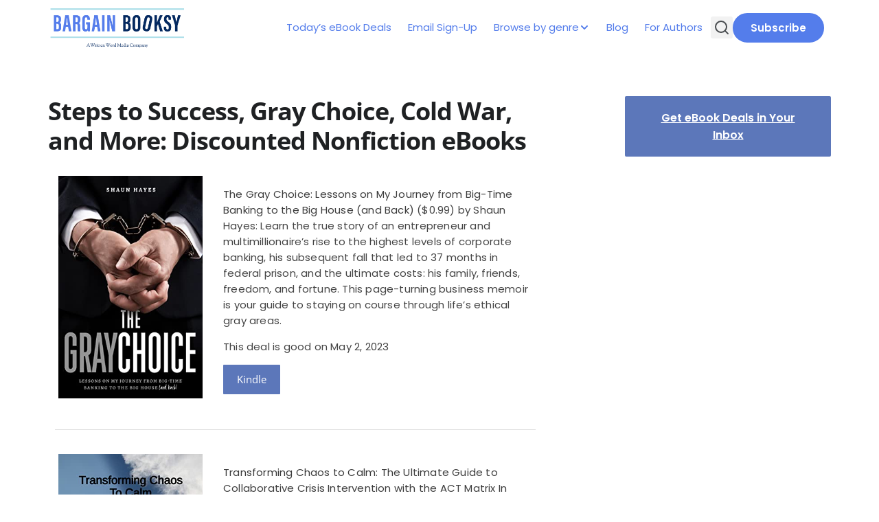

--- FILE ---
content_type: text/html; charset=UTF-8
request_url: https://www.bargainbooksy.com/2023/05/02/steps-to-success-gray-choice-cold-war-and-more-discounted-nonfiction-ebooks/
body_size: 17078
content:
<!doctype html>
<html lang="en-US">

<head>
	<meta charset="UTF-8">
	<meta name="viewport" content="width=device-width, initial-scale=1">
	<link rel="profile" href="https://gmpg.org/xfn/11">

	<title>Steps to Success, Gray Choice, Cold War, and More: Discounted Nonfiction eBooks &#8211; Bargain Booksy</title>
<meta name='robots' content='max-image-preview:large' />
	<style>img:is([sizes="auto" i], [sizes^="auto," i]) { contain-intrinsic-size: 3000px 1500px }</style>
			<meta name="description" content="Have these deals expired? Sign up for our email to find out when books in your favorite genre go on sale." />
		<meta property="og:locale" content="en_US" />
		<meta property="og:site_name" content="Bargain Booksy" />
		<meta property="og:title" content="Steps to Success, Gray Choice, Cold War, and More: Discounted Nonfiction eBooks" />
		<meta property="og:description" content="Have these deals expired? Sign up for our email to find out when books in your favorite genre go on sale." />
					<meta property="og:image" content="https://www.bargainbooksy.com/wp-content/uploads/2023/05/41iy2SLty7L._SL500_-1.jpg" />
				<meta property="og:url" content="https://www.bargainbooksy.com/2023/05/02/steps-to-success-gray-choice-cold-war-and-more-discounted-nonfiction-ebooks/" />
		<meta property="og:type" content="article" />
					<meta property="article:tag" content="cookbooks" />
					<meta property="article:tag" content="cooking" />
					<meta property="article:tag" content="health" />
					<meta property="article:tag" content="kindle" />
					<meta property="article:tag" content="kindle-unlimited" />
					<meta property="article:tag" content="kobo" />
					<meta property="article:tag" content="non-fiction" />
					<meta property="article:tag" content="nook" />
					<meta property="article:tag" content="self-help" />
				<meta property="twitter:card" content="summary" />
		<meta property="twitter:description" content="Have these deals expired? Sign up for our email to find out when books in your favorite genre go on sale." />
					<meta property="twitter:site" content="@bargainbooksy" />
			<meta property="twitter:creator" content="@bargainbooksy" />
				<link rel="alternate" type="application/rss+xml" title="Bargain Booksy &raquo; Feed" href="https://www.bargainbooksy.com/feed/" />
<link rel="alternate" type="application/rss+xml" title="Bargain Booksy &raquo; Comments Feed" href="https://www.bargainbooksy.com/comments/feed/" />
<script>
window._wpemojiSettings = {"baseUrl":"https:\/\/s.w.org\/images\/core\/emoji\/16.0.1\/72x72\/","ext":".png","svgUrl":"https:\/\/s.w.org\/images\/core\/emoji\/16.0.1\/svg\/","svgExt":".svg","source":{"concatemoji":"https:\/\/www.bargainbooksy.com\/wp-includes\/js\/wp-emoji-release.min.js?ver=6.8.3"}};
/*! This file is auto-generated */
!function(s,n){var o,i,e;function c(e){try{var t={supportTests:e,timestamp:(new Date).valueOf()};sessionStorage.setItem(o,JSON.stringify(t))}catch(e){}}function p(e,t,n){e.clearRect(0,0,e.canvas.width,e.canvas.height),e.fillText(t,0,0);var t=new Uint32Array(e.getImageData(0,0,e.canvas.width,e.canvas.height).data),a=(e.clearRect(0,0,e.canvas.width,e.canvas.height),e.fillText(n,0,0),new Uint32Array(e.getImageData(0,0,e.canvas.width,e.canvas.height).data));return t.every(function(e,t){return e===a[t]})}function u(e,t){e.clearRect(0,0,e.canvas.width,e.canvas.height),e.fillText(t,0,0);for(var n=e.getImageData(16,16,1,1),a=0;a<n.data.length;a++)if(0!==n.data[a])return!1;return!0}function f(e,t,n,a){switch(t){case"flag":return n(e,"\ud83c\udff3\ufe0f\u200d\u26a7\ufe0f","\ud83c\udff3\ufe0f\u200b\u26a7\ufe0f")?!1:!n(e,"\ud83c\udde8\ud83c\uddf6","\ud83c\udde8\u200b\ud83c\uddf6")&&!n(e,"\ud83c\udff4\udb40\udc67\udb40\udc62\udb40\udc65\udb40\udc6e\udb40\udc67\udb40\udc7f","\ud83c\udff4\u200b\udb40\udc67\u200b\udb40\udc62\u200b\udb40\udc65\u200b\udb40\udc6e\u200b\udb40\udc67\u200b\udb40\udc7f");case"emoji":return!a(e,"\ud83e\udedf")}return!1}function g(e,t,n,a){var r="undefined"!=typeof WorkerGlobalScope&&self instanceof WorkerGlobalScope?new OffscreenCanvas(300,150):s.createElement("canvas"),o=r.getContext("2d",{willReadFrequently:!0}),i=(o.textBaseline="top",o.font="600 32px Arial",{});return e.forEach(function(e){i[e]=t(o,e,n,a)}),i}function t(e){var t=s.createElement("script");t.src=e,t.defer=!0,s.head.appendChild(t)}"undefined"!=typeof Promise&&(o="wpEmojiSettingsSupports",i=["flag","emoji"],n.supports={everything:!0,everythingExceptFlag:!0},e=new Promise(function(e){s.addEventListener("DOMContentLoaded",e,{once:!0})}),new Promise(function(t){var n=function(){try{var e=JSON.parse(sessionStorage.getItem(o));if("object"==typeof e&&"number"==typeof e.timestamp&&(new Date).valueOf()<e.timestamp+604800&&"object"==typeof e.supportTests)return e.supportTests}catch(e){}return null}();if(!n){if("undefined"!=typeof Worker&&"undefined"!=typeof OffscreenCanvas&&"undefined"!=typeof URL&&URL.createObjectURL&&"undefined"!=typeof Blob)try{var e="postMessage("+g.toString()+"("+[JSON.stringify(i),f.toString(),p.toString(),u.toString()].join(",")+"));",a=new Blob([e],{type:"text/javascript"}),r=new Worker(URL.createObjectURL(a),{name:"wpTestEmojiSupports"});return void(r.onmessage=function(e){c(n=e.data),r.terminate(),t(n)})}catch(e){}c(n=g(i,f,p,u))}t(n)}).then(function(e){for(var t in e)n.supports[t]=e[t],n.supports.everything=n.supports.everything&&n.supports[t],"flag"!==t&&(n.supports.everythingExceptFlag=n.supports.everythingExceptFlag&&n.supports[t]);n.supports.everythingExceptFlag=n.supports.everythingExceptFlag&&!n.supports.flag,n.DOMReady=!1,n.readyCallback=function(){n.DOMReady=!0}}).then(function(){return e}).then(function(){var e;n.supports.everything||(n.readyCallback(),(e=n.source||{}).concatemoji?t(e.concatemoji):e.wpemoji&&e.twemoji&&(t(e.twemoji),t(e.wpemoji)))}))}((window,document),window._wpemojiSettings);
</script>
<style id='wp-emoji-styles-inline-css'>

	img.wp-smiley, img.emoji {
		display: inline !important;
		border: none !important;
		box-shadow: none !important;
		height: 1em !important;
		width: 1em !important;
		margin: 0 0.07em !important;
		vertical-align: -0.1em !important;
		background: none !important;
		padding: 0 !important;
	}
</style>
<link rel='stylesheet' id='wp-block-library-css' href='https://www.bargainbooksy.com/wp-includes/css/dist/block-library/style.min.css?ver=6.8.3' media='all' />
<link rel='stylesheet' id='cb-carousel-style-css' href='https://www.bargainbooksy.com/wp-content/plugins/carousel-block/blocks/../build/carousel-legacy/style-index.css?ver=2.0.5' media='all' />
<style id='cb-carousel-v2-style-inline-css'>
.wp-block-cb-carousel-v2{position:relative}.wp-block-cb-carousel-v2[data-cb-pagination=true] .swiper-horizontal{margin-bottom:calc(var(--wp--custom--carousel-block--pagination-bullet-size, 8px)*4)}.wp-block-cb-carousel-v2 .cb-button-next,.wp-block-cb-carousel-v2 .cb-button-prev{color:var(--wp--custom--carousel-block--navigation-color,#000);height:var(--wp--custom--carousel-block--navigation-size,22px);margin-top:calc(0px - var(--wp--custom--carousel-block--navigation-size, 22px)/2);width:calc(var(--wp--custom--carousel-block--navigation-size, 22px)/44*27)}.wp-block-cb-carousel-v2 .cb-button-next:after,.wp-block-cb-carousel-v2 .cb-button-prev:after{font-size:var(--wp--custom--carousel-block--navigation-size,22px)}.wp-block-cb-carousel-v2 .cb-button-prev,.wp-block-cb-carousel-v2.cb-rtl .cb-button-next{left:calc(var(--wp--custom--carousel-block--navigation-size, 22px)*-1/44*27 - var(--wp--custom--carousel-block--navigation-sides-offset, 10px));right:auto}.wp-block-cb-carousel-v2 .cb-button-next,.wp-block-cb-carousel-v2.cb-rtl .cb-button-prev{left:auto;right:calc(var(--wp--custom--carousel-block--navigation-size, 22px)*-1/44*27 - var(--wp--custom--carousel-block--navigation-sides-offset, 10px))}.wp-block-cb-carousel-v2.cb-rtl .cb-button-next,.wp-block-cb-carousel-v2.cb-rtl .cb-button-prev{transform:scaleX(-1)}.wp-block-cb-carousel-v2 .cb-pagination.swiper-pagination-horizontal{bottom:calc(var(--wp--custom--carousel-block--pagination-bullet-size, 8px)*-2.5);display:flex;justify-content:center;top:var(--wp--custom--carousel-block--pagination-top,auto)}.wp-block-cb-carousel-v2 .cb-pagination.swiper-pagination-horizontal.swiper-pagination-bullets .cb-pagination-bullet{margin:0 var(--wp--custom--carousel-block--pagination-bullet-horizontal-gap,4px)}.wp-block-cb-carousel-v2 .cb-pagination .cb-pagination-bullet{background:var(--wp--custom--carousel-block--pagination-bullet-color,#999);height:var(--wp--custom--carousel-block--pagination-bullet-size,8px);opacity:var(--wp--custom--carousel-block--pagination-bullet-opacity,.5);width:var(--wp--custom--carousel-block--pagination-bullet-size,8px)}.wp-block-cb-carousel-v2 .cb-pagination .cb-pagination-bullet.swiper-pagination-bullet-active{background:var(--wp--custom--carousel-block--pagination-bullet-active-color,#000);opacity:var(--wp--custom--carousel-block--pagination-bullet-active-opacity,1)}.wp-block-cb-carousel-v2.alignfull .cb-button-next,.wp-block-cb-carousel-v2.alignfull .cb-button-prev{color:var(--wp--custom--carousel-block--navigation-alignfull-color,#000)}.wp-block-cb-carousel-v2.alignfull .cb-button-prev,.wp-block-cb-carousel-v2.alignfull.cb-rtl .cb-button-next{left:var(--wp--custom--carousel-block--navigation-sides-offset,10px);right:auto}.wp-block-cb-carousel-v2.alignfull .cb-button-next,.wp-block-cb-carousel-v2.alignfull.cb-rtl .cb-button-prev{left:auto;right:var(--wp--custom--carousel-block--navigation-sides-offset,10px)}.wp-block-cb-carousel-v2 .wp-block-image{margin-bottom:var(--wp--custom--carousel-block--image-margin-bottom,0);margin-top:var(--wp--custom--carousel-block--image-margin-top,0)}.wp-block-cb-carousel-v2 .wp-block-cover{margin-bottom:var(--wp--custom--carousel-block--cover-margin-bottom,0);margin-top:var(--wp--custom--carousel-block--cover-margin-top,0)}.wp-block-cb-carousel-v2 .wp-block-cover.aligncenter,.wp-block-cb-carousel-v2 .wp-block-image.aligncenter{margin-left:auto!important;margin-right:auto!important}

</style>
<style id='wwm-accordion-style-inline-css'>
:root{--wwm-accordion-font-color:#222;--wwm-accordion-title-color:#222;--wwm-accordion-title-bgcolor:transparent;--wwm-accordion-title-active-color:#222;--wwm-accordion-font-size:1rem;--wwm-accordion-title-font-size:1.1rem;--wwm-accordion-panel-background-color:transparent;--wwm-accordion-panel-border-radius:0;--wwm-accordion-panel-padding:15px 15px 15px 15px;--wwm-accordion-title-padding:15px 15px 15px 15px;--wwm-accordion-content-padding:0 15px 0 15px;--wwm-accordion-padding:15px;--wwm-accordion-panel-spacing:15px;--wwm-accordion-icon-size:13px}.wp-block-wwm-accordion{border-radius:var(--wwm-accordion-panel-border-radius);margin:0!important;padding:15px 0}.wp-block-wwm-accordion .accordion-item{margin-bottom:var(--wwm-accordion-panel-spacing)}.wp-block-wwm-accordion .accordion-item.open .accordion-heading{padding-bottom:var(--wwm-accordion-padding)}.wp-block-wwm-accordion .accordion-item.open .accordion-heading .toggle-icon .horizontal,.wp-block-wwm-accordion .accordion-item.open .accordion-heading .toggle-icon .vertical{background-color:var(--wwm-accordion-title-active-color)}.wp-block-wwm-accordion .accordion-item.open .accordion-heading .toggle-icon .horizontal,.wp-block-wwm-accordion .accordion-item.open .accordion-heading .toggle-icon .vertical{transform:rotate(0deg)}.wp-block-wwm-accordion .accordion-item.open .accordion-content{height:auto;opacity:1}.wp-block-wwm-accordion .accordion-item.open .accordion-title{color:var(--wwm-accordion-title-active-color)}.wp-block-wwm-accordion .accordion-heading{align-items:center;background-color:var(--wwm-accordion-title-bgcolor);cursor:pointer;display:flex;justify-content:space-between;padding:var(--wwm-accordion-title-padding)}.wp-block-wwm-accordion .accordion-heading .toggle-icon{display:inline-block;height:var(--wwm-accordion-icon-size);position:relative;width:var(--wwm-accordion-icon-size)}.wp-block-wwm-accordion .accordion-heading .toggle-icon .horizontal,.wp-block-wwm-accordion .accordion-heading .toggle-icon .vertical{background-color:var(--wwm-accordion-title-color);bottom:0;display:inline-block;height:2px;position:absolute;top:50%;transform:translateY(-50%);transform-origin:center center;transition:all .2s ease;width:var(--wwm-accordion-icon-size)}.wp-block-wwm-accordion .accordion-heading .toggle-icon .vertical{transform:rotate(90deg)}.wp-block-wwm-accordion .accordion-heading .toggle-icon .horizontal{transform:rotate(180deg)}.wp-block-wwm-accordion .accordion-title{color:var(--wwm-accordion-title-color);font-size:var(--wwm-accordion-title-font-size);font-weight:400;margin:0}.wp-block-wwm-accordion .accordion-content{background-color:var(--wwm-accordion-panel-background-color);color:var(--wwm-accordion-font-color);font-size:var(--wwm-accordion-font-size);height:0;opacity:0;overflow:hidden;padding:var(--wwm-accordion-content-padding);transition:opacity .2s linear;will-change:opacity,height}.wp-block-wwm-accordion.icon-left .accordion-heading{flex-direction:row-reverse;gap:4px;justify-content:start}

</style>
<style id='global-styles-inline-css'>
:root{--wp--preset--aspect-ratio--square: 1;--wp--preset--aspect-ratio--4-3: 4/3;--wp--preset--aspect-ratio--3-4: 3/4;--wp--preset--aspect-ratio--3-2: 3/2;--wp--preset--aspect-ratio--2-3: 2/3;--wp--preset--aspect-ratio--16-9: 16/9;--wp--preset--aspect-ratio--9-16: 9/16;--wp--preset--color--black: #000000;--wp--preset--color--cyan-bluish-gray: #abb8c3;--wp--preset--color--white: #ffffff;--wp--preset--color--pale-pink: #f78da7;--wp--preset--color--vivid-red: #cf2e2e;--wp--preset--color--luminous-vivid-orange: #ff6900;--wp--preset--color--luminous-vivid-amber: #fcb900;--wp--preset--color--light-green-cyan: #7bdcb5;--wp--preset--color--vivid-green-cyan: #00d084;--wp--preset--color--pale-cyan-blue: #8ed1fc;--wp--preset--color--vivid-cyan-blue: #0693e3;--wp--preset--color--vivid-purple: #9b51e0;--wp--preset--color--primary: #547DEB;--wp--preset--color--on-primary: #FFF;--wp--preset--color--secondary: #5C77BA;--wp--preset--gradient--vivid-cyan-blue-to-vivid-purple: linear-gradient(135deg,rgba(6,147,227,1) 0%,rgb(155,81,224) 100%);--wp--preset--gradient--light-green-cyan-to-vivid-green-cyan: linear-gradient(135deg,rgb(122,220,180) 0%,rgb(0,208,130) 100%);--wp--preset--gradient--luminous-vivid-amber-to-luminous-vivid-orange: linear-gradient(135deg,rgba(252,185,0,1) 0%,rgba(255,105,0,1) 100%);--wp--preset--gradient--luminous-vivid-orange-to-vivid-red: linear-gradient(135deg,rgba(255,105,0,1) 0%,rgb(207,46,46) 100%);--wp--preset--gradient--very-light-gray-to-cyan-bluish-gray: linear-gradient(135deg,rgb(238,238,238) 0%,rgb(169,184,195) 100%);--wp--preset--gradient--cool-to-warm-spectrum: linear-gradient(135deg,rgb(74,234,220) 0%,rgb(151,120,209) 20%,rgb(207,42,186) 40%,rgb(238,44,130) 60%,rgb(251,105,98) 80%,rgb(254,248,76) 100%);--wp--preset--gradient--blush-light-purple: linear-gradient(135deg,rgb(255,206,236) 0%,rgb(152,150,240) 100%);--wp--preset--gradient--blush-bordeaux: linear-gradient(135deg,rgb(254,205,165) 0%,rgb(254,45,45) 50%,rgb(107,0,62) 100%);--wp--preset--gradient--luminous-dusk: linear-gradient(135deg,rgb(255,203,112) 0%,rgb(199,81,192) 50%,rgb(65,88,208) 100%);--wp--preset--gradient--pale-ocean: linear-gradient(135deg,rgb(255,245,203) 0%,rgb(182,227,212) 50%,rgb(51,167,181) 100%);--wp--preset--gradient--electric-grass: linear-gradient(135deg,rgb(202,248,128) 0%,rgb(113,206,126) 100%);--wp--preset--gradient--midnight: linear-gradient(135deg,rgb(2,3,129) 0%,rgb(40,116,252) 100%);--wp--preset--font-size--small: 13px;--wp--preset--font-size--medium: 20px;--wp--preset--font-size--large: 36px;--wp--preset--font-size--x-large: 42px;--wp--preset--font-family--poppins: 'Poppins', sans-serif;--wp--preset--font-family--open-sans: 'Open Sans', sans-serif;--wp--preset--spacing--20: 0.44rem;--wp--preset--spacing--30: 0.67rem;--wp--preset--spacing--40: 1rem;--wp--preset--spacing--50: 1.5rem;--wp--preset--spacing--60: 2.25rem;--wp--preset--spacing--70: 3.38rem;--wp--preset--spacing--80: 5.06rem;--wp--preset--shadow--natural: 6px 6px 9px rgba(0, 0, 0, 0.2);--wp--preset--shadow--deep: 12px 12px 50px rgba(0, 0, 0, 0.4);--wp--preset--shadow--sharp: 6px 6px 0px rgba(0, 0, 0, 0.2);--wp--preset--shadow--outlined: 6px 6px 0px -3px rgba(255, 255, 255, 1), 6px 6px rgba(0, 0, 0, 1);--wp--preset--shadow--crisp: 6px 6px 0px rgba(0, 0, 0, 1);}:root { --wp--style--global--content-size: 1140px;--wp--style--global--wide-size: 100%; }:where(body) { margin: 0; }.wp-site-blocks > .alignleft { float: left; margin-right: 2em; }.wp-site-blocks > .alignright { float: right; margin-left: 2em; }.wp-site-blocks > .aligncenter { justify-content: center; margin-left: auto; margin-right: auto; }:where(.wp-site-blocks) > * { margin-block-start: 24px; margin-block-end: 0; }:where(.wp-site-blocks) > :first-child { margin-block-start: 0; }:where(.wp-site-blocks) > :last-child { margin-block-end: 0; }:root { --wp--style--block-gap: 24px; }:root :where(.is-layout-flow) > :first-child{margin-block-start: 0;}:root :where(.is-layout-flow) > :last-child{margin-block-end: 0;}:root :where(.is-layout-flow) > *{margin-block-start: 24px;margin-block-end: 0;}:root :where(.is-layout-constrained) > :first-child{margin-block-start: 0;}:root :where(.is-layout-constrained) > :last-child{margin-block-end: 0;}:root :where(.is-layout-constrained) > *{margin-block-start: 24px;margin-block-end: 0;}:root :where(.is-layout-flex){gap: 24px;}:root :where(.is-layout-grid){gap: 24px;}.is-layout-flow > .alignleft{float: left;margin-inline-start: 0;margin-inline-end: 2em;}.is-layout-flow > .alignright{float: right;margin-inline-start: 2em;margin-inline-end: 0;}.is-layout-flow > .aligncenter{margin-left: auto !important;margin-right: auto !important;}.is-layout-constrained > .alignleft{float: left;margin-inline-start: 0;margin-inline-end: 2em;}.is-layout-constrained > .alignright{float: right;margin-inline-start: 2em;margin-inline-end: 0;}.is-layout-constrained > .aligncenter{margin-left: auto !important;margin-right: auto !important;}.is-layout-constrained > :where(:not(.alignleft):not(.alignright):not(.alignfull)){max-width: var(--wp--style--global--content-size);margin-left: auto !important;margin-right: auto !important;}.is-layout-constrained > .alignwide{max-width: var(--wp--style--global--wide-size);}body .is-layout-flex{display: flex;}.is-layout-flex{flex-wrap: wrap;align-items: center;}.is-layout-flex > :is(*, div){margin: 0;}body .is-layout-grid{display: grid;}.is-layout-grid > :is(*, div){margin: 0;}body{font-family: var(--wp--preset--font-family--poppins);padding-top: 0px;padding-right: 0px;padding-bottom: 0px;padding-left: 0px;}a:where(:not(.wp-element-button)){color: var(--wp--preset--color--primary);text-decoration: underline;}:root :where(.wp-element-button, .wp-block-button__link){background-color: var(--wp--preset--color--primary);border-radius: 4px;border-width: 0;color: var(--wp--preset--color--on-primary);font-family: inherit;font-size: inherit;line-height: inherit;padding: calc(0.667em + 2px) calc(1.333em + 2px);text-decoration: none;}.has-black-color{color: var(--wp--preset--color--black) !important;}.has-cyan-bluish-gray-color{color: var(--wp--preset--color--cyan-bluish-gray) !important;}.has-white-color{color: var(--wp--preset--color--white) !important;}.has-pale-pink-color{color: var(--wp--preset--color--pale-pink) !important;}.has-vivid-red-color{color: var(--wp--preset--color--vivid-red) !important;}.has-luminous-vivid-orange-color{color: var(--wp--preset--color--luminous-vivid-orange) !important;}.has-luminous-vivid-amber-color{color: var(--wp--preset--color--luminous-vivid-amber) !important;}.has-light-green-cyan-color{color: var(--wp--preset--color--light-green-cyan) !important;}.has-vivid-green-cyan-color{color: var(--wp--preset--color--vivid-green-cyan) !important;}.has-pale-cyan-blue-color{color: var(--wp--preset--color--pale-cyan-blue) !important;}.has-vivid-cyan-blue-color{color: var(--wp--preset--color--vivid-cyan-blue) !important;}.has-vivid-purple-color{color: var(--wp--preset--color--vivid-purple) !important;}.has-primary-color{color: var(--wp--preset--color--primary) !important;}.has-on-primary-color{color: var(--wp--preset--color--on-primary) !important;}.has-secondary-color{color: var(--wp--preset--color--secondary) !important;}.has-black-background-color{background-color: var(--wp--preset--color--black) !important;}.has-cyan-bluish-gray-background-color{background-color: var(--wp--preset--color--cyan-bluish-gray) !important;}.has-white-background-color{background-color: var(--wp--preset--color--white) !important;}.has-pale-pink-background-color{background-color: var(--wp--preset--color--pale-pink) !important;}.has-vivid-red-background-color{background-color: var(--wp--preset--color--vivid-red) !important;}.has-luminous-vivid-orange-background-color{background-color: var(--wp--preset--color--luminous-vivid-orange) !important;}.has-luminous-vivid-amber-background-color{background-color: var(--wp--preset--color--luminous-vivid-amber) !important;}.has-light-green-cyan-background-color{background-color: var(--wp--preset--color--light-green-cyan) !important;}.has-vivid-green-cyan-background-color{background-color: var(--wp--preset--color--vivid-green-cyan) !important;}.has-pale-cyan-blue-background-color{background-color: var(--wp--preset--color--pale-cyan-blue) !important;}.has-vivid-cyan-blue-background-color{background-color: var(--wp--preset--color--vivid-cyan-blue) !important;}.has-vivid-purple-background-color{background-color: var(--wp--preset--color--vivid-purple) !important;}.has-primary-background-color{background-color: var(--wp--preset--color--primary) !important;}.has-on-primary-background-color{background-color: var(--wp--preset--color--on-primary) !important;}.has-secondary-background-color{background-color: var(--wp--preset--color--secondary) !important;}.has-black-border-color{border-color: var(--wp--preset--color--black) !important;}.has-cyan-bluish-gray-border-color{border-color: var(--wp--preset--color--cyan-bluish-gray) !important;}.has-white-border-color{border-color: var(--wp--preset--color--white) !important;}.has-pale-pink-border-color{border-color: var(--wp--preset--color--pale-pink) !important;}.has-vivid-red-border-color{border-color: var(--wp--preset--color--vivid-red) !important;}.has-luminous-vivid-orange-border-color{border-color: var(--wp--preset--color--luminous-vivid-orange) !important;}.has-luminous-vivid-amber-border-color{border-color: var(--wp--preset--color--luminous-vivid-amber) !important;}.has-light-green-cyan-border-color{border-color: var(--wp--preset--color--light-green-cyan) !important;}.has-vivid-green-cyan-border-color{border-color: var(--wp--preset--color--vivid-green-cyan) !important;}.has-pale-cyan-blue-border-color{border-color: var(--wp--preset--color--pale-cyan-blue) !important;}.has-vivid-cyan-blue-border-color{border-color: var(--wp--preset--color--vivid-cyan-blue) !important;}.has-vivid-purple-border-color{border-color: var(--wp--preset--color--vivid-purple) !important;}.has-primary-border-color{border-color: var(--wp--preset--color--primary) !important;}.has-on-primary-border-color{border-color: var(--wp--preset--color--on-primary) !important;}.has-secondary-border-color{border-color: var(--wp--preset--color--secondary) !important;}.has-vivid-cyan-blue-to-vivid-purple-gradient-background{background: var(--wp--preset--gradient--vivid-cyan-blue-to-vivid-purple) !important;}.has-light-green-cyan-to-vivid-green-cyan-gradient-background{background: var(--wp--preset--gradient--light-green-cyan-to-vivid-green-cyan) !important;}.has-luminous-vivid-amber-to-luminous-vivid-orange-gradient-background{background: var(--wp--preset--gradient--luminous-vivid-amber-to-luminous-vivid-orange) !important;}.has-luminous-vivid-orange-to-vivid-red-gradient-background{background: var(--wp--preset--gradient--luminous-vivid-orange-to-vivid-red) !important;}.has-very-light-gray-to-cyan-bluish-gray-gradient-background{background: var(--wp--preset--gradient--very-light-gray-to-cyan-bluish-gray) !important;}.has-cool-to-warm-spectrum-gradient-background{background: var(--wp--preset--gradient--cool-to-warm-spectrum) !important;}.has-blush-light-purple-gradient-background{background: var(--wp--preset--gradient--blush-light-purple) !important;}.has-blush-bordeaux-gradient-background{background: var(--wp--preset--gradient--blush-bordeaux) !important;}.has-luminous-dusk-gradient-background{background: var(--wp--preset--gradient--luminous-dusk) !important;}.has-pale-ocean-gradient-background{background: var(--wp--preset--gradient--pale-ocean) !important;}.has-electric-grass-gradient-background{background: var(--wp--preset--gradient--electric-grass) !important;}.has-midnight-gradient-background{background: var(--wp--preset--gradient--midnight) !important;}.has-small-font-size{font-size: var(--wp--preset--font-size--small) !important;}.has-medium-font-size{font-size: var(--wp--preset--font-size--medium) !important;}.has-large-font-size{font-size: var(--wp--preset--font-size--large) !important;}.has-x-large-font-size{font-size: var(--wp--preset--font-size--x-large) !important;}.has-poppins-font-family{font-family: var(--wp--preset--font-family--poppins) !important;}.has-open-sans-font-family{font-family: var(--wp--preset--font-family--open-sans) !important;}
:root :where(.wp-block-pullquote){font-size: 1.5em;line-height: 1.6;}
</style>
<link rel='stylesheet' id='wwm-core-style-css' href='https://www.bargainbooksy.com/wp-content/plugins/wwm-signup-plugin/src//assets/css/styles.css?ver=1761153670' media='all' />
<link rel='stylesheet' id='wwm-bargainbooksy-theme-style-css' href='https://www.bargainbooksy.com/wp-content/themes/wwm-bargainbooksy-theme/style.css?ver=1761153688' media='all' />
<link rel='stylesheet' id='wwm-bargainbooksy-theme-assets-style-css' href='https://www.bargainbooksy.com/wp-content/themes/wwm-bargainbooksy-theme/inc/assets/css/styles.css?ver=1761153688' media='all' />
<script id="jquery-core-js-extra">
var pysFacebookRest = {"restApiUrl":"https:\/\/www.bargainbooksy.com\/wp-json\/pys-facebook\/v1\/event","debug":""};
</script>
<script src="https://www.bargainbooksy.com/wp-includes/js/jquery/jquery.min.js?ver=3.7.1" id="jquery-core-js"></script>
<script src="https://www.bargainbooksy.com/wp-includes/js/jquery/jquery-migrate.min.js?ver=3.4.1" id="jquery-migrate-js"></script>
<script src="https://www.bargainbooksy.com/wp-content/plugins/pixelyoursite-super-pack/dist/scripts/public.js?ver=6.0.3" id="pys_sp_public_js-js"></script>
<link rel="https://api.w.org/" href="https://www.bargainbooksy.com/wp-json/" /><link rel="alternate" title="JSON" type="application/json" href="https://www.bargainbooksy.com/wp-json/wp/v2/posts/476921" /><link rel="EditURI" type="application/rsd+xml" title="RSD" href="https://www.bargainbooksy.com/xmlrpc.php?rsd" />
<meta name="generator" content="WordPress 6.8.3" />
<link rel="canonical" href="https://www.bargainbooksy.com/2023/05/02/steps-to-success-gray-choice-cold-war-and-more-discounted-nonfiction-ebooks/" />
<link rel='shortlink' href='https://www.bargainbooksy.com/?p=476921' />
<link rel="alternate" title="oEmbed (JSON)" type="application/json+oembed" href="https://www.bargainbooksy.com/wp-json/oembed/1.0/embed?url=https%3A%2F%2Fwww.bargainbooksy.com%2F2023%2F05%2F02%2Fsteps-to-success-gray-choice-cold-war-and-more-discounted-nonfiction-ebooks%2F" />
<link rel="alternate" title="oEmbed (XML)" type="text/xml+oembed" href="https://www.bargainbooksy.com/wp-json/oembed/1.0/embed?url=https%3A%2F%2Fwww.bargainbooksy.com%2F2023%2F05%2F02%2Fsteps-to-success-gray-choice-cold-war-and-more-discounted-nonfiction-ebooks%2F&#038;format=xml" />
  <script src="https://cdn.onesignal.com/sdks/web/v16/OneSignalSDK.page.js" defer></script>
  <script>
          window.OneSignalDeferred = window.OneSignalDeferred || [];
          OneSignalDeferred.push(async function(OneSignal) {
            await OneSignal.init({
              appId: "996c8433-50de-4d29-a7f6-fa70b0e8673b",
              serviceWorkerOverrideForTypical: true,
              path: "https://www.bargainbooksy.com/wp-content/plugins/onesignal-free-web-push-notifications/sdk_files/",
              serviceWorkerParam: { scope: "/wp-content/plugins/onesignal-free-web-push-notifications/sdk_files/push/onesignal/" },
              serviceWorkerPath: "OneSignalSDKWorker.js",
            });
          });

          // Unregister the legacy OneSignal service worker to prevent scope conflicts
          navigator.serviceWorker.getRegistrations().then((registrations) => {
            // Iterate through all registered service workers
            registrations.forEach((registration) => {
              // Check the script URL to identify the specific service worker
              if (registration.active && registration.active.scriptURL.includes('OneSignalSDKWorker.js.php')) {
                // Unregister the service worker
                registration.unregister().then((success) => {
                  if (success) {
                    console.log('OneSignalSW: Successfully unregistered:', registration.active.scriptURL);
                  } else {
                    console.log('OneSignalSW: Failed to unregister:', registration.active.scriptURL);
                  }
                });
              }
            });
          }).catch((error) => {
            console.error('Error fetching service worker registrations:', error);
          });
        </script>
<style class='wp-fonts-local'>
@font-face{font-family:Poppins;font-style:normal;font-weight:100;font-display:fallback;src:url('https://www.bargainbooksy.com/wp-content/themes/wwm-bargainbooksy-theme/assets/fonts/Poppins-Thin.ttf') format('truetype');font-stretch:normal;}
@font-face{font-family:Poppins;font-style:normal;font-weight:200;font-display:fallback;src:url('https://www.bargainbooksy.com/wp-content/themes/wwm-bargainbooksy-theme/assets/fonts/Poppins-ExtraLight.ttf') format('truetype');font-stretch:normal;}
@font-face{font-family:Poppins;font-style:normal;font-weight:300;font-display:fallback;src:url('https://www.bargainbooksy.com/wp-content/themes/wwm-bargainbooksy-theme/assets/fonts/Poppins-Light.ttf') format('truetype');font-stretch:normal;}
@font-face{font-family:Poppins;font-style:normal;font-weight:400;font-display:fallback;src:url('https://www.bargainbooksy.com/wp-content/themes/wwm-bargainbooksy-theme/assets/fonts/Poppins-Regular.ttf') format('truetype');font-stretch:normal;}
@font-face{font-family:Poppins;font-style:normal;font-weight:500;font-display:fallback;src:url('https://www.bargainbooksy.com/wp-content/themes/wwm-bargainbooksy-theme/assets/fonts/Poppins-Medium.ttf') format('truetype');font-stretch:normal;}
@font-face{font-family:Poppins;font-style:normal;font-weight:600;font-display:fallback;src:url('https://www.bargainbooksy.com/wp-content/themes/wwm-bargainbooksy-theme/assets/fonts/Poppins-SemiBold.ttf') format('truetype');font-stretch:normal;}
@font-face{font-family:Poppins;font-style:normal;font-weight:700;font-display:fallback;src:url('https://www.bargainbooksy.com/wp-content/themes/wwm-bargainbooksy-theme/assets/fonts/Poppins-Bold.ttf') format('truetype');font-stretch:normal;}
@font-face{font-family:"Open Sans";font-style:auto;font-weight:300 800;font-display:fallback;src:url('https://www.bargainbooksy.com/wp-content/themes/wwm-bargainbooksy-theme/assets/fonts/OpenSans-VariableFont_wdth,wght.ttf') format('truetype');}
</style>
<link rel="icon" href="https://www.bargainbooksy.com/wp-content/uploads/2025/09/faviconV2.png" sizes="32x32" />
<link rel="icon" href="https://www.bargainbooksy.com/wp-content/uploads/2025/09/faviconV2.png" sizes="192x192" />
<link rel="apple-touch-icon" href="https://www.bargainbooksy.com/wp-content/uploads/2025/09/faviconV2.png" />
<meta name="msapplication-TileImage" content="https://www.bargainbooksy.com/wp-content/uploads/2025/09/faviconV2.png" />
</head>

<body class="wp-singular post-template-default single single-post postid-476921 single-format-standard wp-theme-wwm-bargainbooksy-theme">
		<div id="page" class="site">
		<a class="skip-link screen-reader-text" href="#primary">Skip to content</a>

		<header id="masthead" class="site-header">
			<div class="site-branding">
				<a href="/">
											<img class="header-img" src="https://www.bargainbooksy.com/wp-content/uploads/2022/07/BB_Horizontal_logo-1.png" alt="Header Image" />
									</a>
			</div>

			<nav id="site-navigation" class="main-navigation">
				<div id="main-menu-wrap" class="menu-primary-container"><ul id="primary-menu" class="menu"><li id="menu-item-541320" class="menu-item menu-item-type-post_type menu-item-object-page current_page_parent menu-item-541320"><a href="https://www.bargainbooksy.com/featured-books/">Today&#8217;s eBook Deals</a></li>
<li id="menu-item-541321" class="menu-item menu-item-type-post_type menu-item-object-page menu-item-541321"><a href="https://www.bargainbooksy.com/email-signup/">Email Sign-Up</a></li>
<li id="menu-item-541322" class="menu-item menu-item-type-custom menu-item-object-custom menu-item-has-children menu-item-541322"><a>Browse by genre</a>
<ul class="sub-menu">
	<li id="menu-item-541334" class="menu-item menu-item-type-taxonomy menu-item-object-category menu-item-541334"><a href="https://www.bargainbooksy.com/read/genre/childrens/">Children&#8217;s</a></li>
	<li id="menu-item-541342" class="menu-item menu-item-type-taxonomy menu-item-object-category menu-item-541342"><a href="https://www.bargainbooksy.com/read/genre/christian-fiction/">Christian Fiction</a></li>
	<li id="menu-item-541341" class="menu-item menu-item-type-taxonomy menu-item-object-category current-post-ancestor current-menu-parent current-post-parent menu-item-541341"><a href="https://www.bargainbooksy.com/read/genre/cookbooks-nutrition/">Cookbooks &amp; Nutrition</a></li>
	<li id="menu-item-541326" class="menu-item menu-item-type-taxonomy menu-item-object-category menu-item-541326"><a href="https://www.bargainbooksy.com/read/genre/cozy-mystery/">Cozy Mystery</a></li>
	<li id="menu-item-541328" class="menu-item menu-item-type-taxonomy menu-item-object-category menu-item-541328"><a href="https://www.bargainbooksy.com/read/genre/fantasy/">Fantasy</a></li>
	<li id="menu-item-541330" class="menu-item menu-item-type-taxonomy menu-item-object-category menu-item-541330"><a href="https://www.bargainbooksy.com/read/genre/historical/">Historical Fiction</a></li>
	<li id="menu-item-541336" class="menu-item menu-item-type-taxonomy menu-item-object-category menu-item-541336"><a href="https://www.bargainbooksy.com/read/genre/horror/">Horror</a></li>
	<li id="menu-item-541331" class="menu-item menu-item-type-taxonomy menu-item-object-category menu-item-541331"><a href="https://www.bargainbooksy.com/read/genre/literary-fiction/">Literary Fiction</a></li>
	<li id="menu-item-541327" class="menu-item menu-item-type-taxonomy menu-item-object-category menu-item-541327"><a href="https://www.bargainbooksy.com/read/genre/mystery/">Mystery</a></li>
	<li id="menu-item-541338" class="menu-item menu-item-type-taxonomy menu-item-object-category current-post-ancestor current-menu-parent current-post-parent menu-item-541338"><a href="https://www.bargainbooksy.com/read/genre/non-fiction/">Non-Fiction</a></li>
	<li id="menu-item-541329" class="menu-item menu-item-type-taxonomy menu-item-object-category menu-item-541329"><a href="https://www.bargainbooksy.com/read/genre/paranormal/">Paranormal</a></li>
	<li id="menu-item-541343" class="menu-item menu-item-type-taxonomy menu-item-object-category menu-item-541343"><a href="https://www.bargainbooksy.com/read/genre/religion/">Religion</a></li>
	<li id="menu-item-541324" class="menu-item menu-item-type-taxonomy menu-item-object-category menu-item-541324"><a href="https://www.bargainbooksy.com/read/genre/romance/">Romance</a></li>
	<li id="menu-item-541335" class="menu-item menu-item-type-taxonomy menu-item-object-category menu-item-541335"><a href="https://www.bargainbooksy.com/read/genre/science-fiction/">Science Fiction</a></li>
	<li id="menu-item-541339" class="menu-item menu-item-type-taxonomy menu-item-object-category current-post-ancestor current-menu-parent current-post-parent menu-item-541339"><a href="https://www.bargainbooksy.com/read/genre/self-help-how-to/">Self Help &amp; How-to</a></li>
	<li id="menu-item-541325" class="menu-item menu-item-type-taxonomy menu-item-object-category menu-item-541325"><a href="https://www.bargainbooksy.com/read/genre/thriller/">Thriller</a></li>
	<li id="menu-item-541332" class="menu-item menu-item-type-taxonomy menu-item-object-category menu-item-541332"><a href="https://www.bargainbooksy.com/read/genre/womens-fiction/">Women&#8217;s Fiction</a></li>
	<li id="menu-item-541337" class="menu-item menu-item-type-taxonomy menu-item-object-category menu-item-541337"><a href="https://www.bargainbooksy.com/read/genre/young-adult/">Young Adult</a></li>
</ul>
</li>
<li id="menu-item-541344" class="menu-item menu-item-type-post_type menu-item-object-page menu-item-541344"><a href="https://www.bargainbooksy.com/bby-blog-page/">Blog</a></li>
<li id="menu-item-541345" class="menu-item menu-item-type-post_type menu-item-object-page menu-item-541345"><a href="https://www.bargainbooksy.com/sell-more-books/">For Authors</a></li>
</ul></div>				<form class="search-form" role="search" action="/" method="get">
					<div class="search-toggle">
						<svg xmlns="http://www.w3.org/2000/svg" width="24" height="24" viewBox="0 0 24 24" fill="none" stroke="currentColor" stroke-width="2" stroke-linecap="round" stroke-linejoin="round" class="lucide lucide-search-icon lucide-search">
							<path d="m21 21-4.34-4.34" />
							<circle cx="11" cy="11" r="8" />
						</svg>
					</div>
					<div class="search-form-container">
						<input placeholder="Search..." class="search-input" type="search" name="s" title="Search" value="">
						<button type="button" class="close-button">
							<svg xmlns="http://www.w3.org/2000/svg" width="24" height="24" viewBox="0 0 24 24" fill="none" stroke="currentColor" stroke-width="2" stroke-linecap="round" stroke-linejoin="round" class="lucide lucide-x-icon lucide-x">
								<path d="M18 6 6 18" />
								<path d="m6 6 12 12" />
							</svg>
						</button>
					</div>
				</form>
				<button class="menu-toggle" aria-controls="primary-menu" aria-expanded="false">
					<svg xmlns="http://www.w3.org/2000/svg" width="24" height="24" viewBox="0 0 24 24" fill="none" stroke="currentColor" stroke-width="2" stroke-linecap="round" stroke-linejoin="round" class="lucide lucide-menu-icon lucide-menu">
						<path d="M4 5h16" />
						<path d="M4 12h16" />
						<path d="M4 19h16" />
					</svg>
				</button>
				<a href="/email-signup" class="subscribe-button">Subscribe</a>
			</nav>
		</header><main id="sidebar-grid" class="site-main single-post">
	<section class="single-post-content">
		<article id="post-476921" class="post-476921 post type-post status-publish format-standard has-post-thumbnail hentry category-ipad category-book-deals category-cookbooks-nutrition category-kindle-device category-kobo category-non-fiction category-nook category-self-help category-self-help-how-to tag-cookbooks tag-cooking tag-health tag-kindle tag-kindle-unlimited tag-kobo tag-non-fiction tag-nook tag-self-help">
	<header class="entry-header">
		<h1 class="entry-title">Steps to Success, Gray Choice, Cold War, and More: Discounted Nonfiction eBooks</h1>	</header><!-- .entry-header -->

	<div class="entry-content">
		<div class="container">
			<p><div class='legacy col-md-4'><a title="The Gray Choice: Lessons on My Journey from Big-Time Banking to the Big House (and Back)" href="http://www.amazon.com/dp/B0BPK3PY6Z?tag=bbooksysite-20" target="_blank" rel="noopener"><img decoding="async" src="https://www.bargainbooksy.com/wp-content/uploads/2023/05/41iy2SLty7L._SL500_-1.jpg" alt="The Gray Choice: Lessons on My Journey from Big-Time Banking to the Big House (and Back) on Kindle" /></a></div><div class='legacy col-md-8'></p>
<p><a title="The Gray Choice: Lessons on My Journey from Big-Time Banking to the Big House (and Back)" href="http://www.amazon.com/dp/B0BPK3PY6Z?tag=bbooksysite-20" target="_blank" rel="noopener">The Gray Choice: Lessons on My Journey from Big-Time Banking to the Big House (and Back)</a> ($0.99) by Shaun Hayes: Learn the true story of an entrepreneur and multimillionaire&#8217;s rise to the highest levels of corporate banking, his subsequent fall that led to 37 months in federal prison, and the ultimate costs: his family, friends, freedom, and fortune. This page-turning business memoir is your guide to staying on course through life’s ethical gray areas.</p>
<p>This deal is good on May 2, 2023</p>
<p><a class="button blue medium" title="The Gray Choice: Lessons on My Journey from Big-Time Banking to the Big House (and Back)" href="http://www.amazon.com/dp/B0BPK3PY6Z?tag=bbooksysite-20" target="_blank" rel="noopener">Kindle</a></div><div class='clear legacy'></div><hr class='legacy-line'><div class='legacy col-md-4'><a title="Transforming Chaos to Calm: The Ultimate Guide to Collaborative Crisis Intervention with the ACT Matrix In Schools" href="http://www.amazon.com/dp/B0BWX4L9DR?tag=bbooksysite-20" target="_blank" rel="noopener"><img decoding="async" src="https://www.bargainbooksy.com/wp-content/uploads/2023/05/41VCVQ2LYL._SL500_-1.jpg" alt="Transforming Chaos to Calm: The Ultimate Guide to Collaborative Crisis Intervention with the ACT Matrix In Schools on Kindle" /></a></div><div class='legacy col-md-8'></p>
<p><a title="Transforming Chaos to Calm: The Ultimate Guide to Collaborative Crisis Intervention with the ACT Matrix In Schools" href="http://www.amazon.com/dp/B0BWX4L9DR?tag=bbooksysite-20" target="_blank" rel="noopener">Transforming Chaos to Calm: The Ultimate Guide to Collaborative Crisis Intervention with the ACT Matrix In Schools</a> ($2.99) by Phil Tenaglia: &#8220;Transforming Calm to Chaos&#8221; gives you practical strategies to help students in crisis. Using the proven ACT Matrix process, this book will help you build mental health and social-emotional skills in any educational setting. Written by leading expert Phil Tenaglia, this engaging book provides step-by-step guidance and collaboration, and success.</p>
<p>This deal is good on May 2, 2023</p>
<p><a class="button blue medium" title="Transforming Chaos to Calm: The Ultimate Guide to Collaborative Crisis Intervention with the ACT Matrix In Schools" href="http://www.amazon.com/dp/B0BWX4L9DR?tag=bbooksysite-20" target="_blank" rel="noopener">Kindle</a></div><div class='clear legacy'></div><hr class='legacy-line'><div class='legacy col-md-4'><a title="Directed by Purpose (Six Simple Steps to Success Book 5)" href="http://www.amazon.com/dp/B01LRN7KA6?tag=bbooksysite-20" target="_blank" rel="noopener"><img decoding="async" src="https://www.bargainbooksy.com/wp-content/uploads/2023/05/41tNE8lzn2L._SL500_-1.jpg" alt="Directed by Purpose (Six Simple Steps to Success Book 5) on Kindle" /></a></div><div class='legacy col-md-8'></p>
<p><a title="Directed by Purpose (Six Simple Steps to Success Book 5)" href="http://www.amazon.com/dp/B01LRN7KA6?tag=bbooksysite-20" target="_blank" rel="noopener">Directed by Purpose (Six Simple Steps to Success Book 5)</a> ($0.99) by Michal Stawicki: Imagine waking every day and immediately beginning something deeply meaningful. In Directed by Purpose he explains how all of us can discover a meaning — a purpose — for life. This purpose will then guide us towards achievement and fulfillment if we follow it.</p>
<p>This deal is good on May 2, 2023</p>
<p><a class="button blue medium" title="Directed by Purpose (Six Simple Steps to Success Book 5)" href="http://www.amazon.com/dp/B01LRN7KA6?tag=bbooksysite-20" target="_blank" rel="noopener">Kindle</a> <a class="button blue medium" title="Directed by Purpose (Six Simple Steps to Success Book 5)" href="http://www.anrdoezrs.net/links/7992341/type/dlg/sid/bbooksysite/https://www.barnesandnoble.com/w/directed-by-purpose-michal-stawicki/1126073155" target="_blank" rel="noopener">Nook</a> <a class="button blue medium" title="Directed by Purpose (Six Simple Steps to Success Book 5)" href="http://click.linksynergy.com/fs-bin/click?id=bdFl5aS*Iag&amp;subid=0&amp;offerid=361251.1&amp;type=10&amp;tmpid=9310&amp;RD_PARM1=https%3A%2F%2Fwww.kobo.com%2Fus%2Fen%2Febook%2Fdirected-by-purpose" target="_blank" rel="noopener">Kobo</a> <a class="button blue medium" title="Directed by Purpose (Six Simple Steps to Success Book 5)" href="https://books.apple.com/us/book/id1221507295?at=10lmWQ&amp;ls=1" target="_blank" rel="noopener">Apple Books</a></div><div class='clear legacy'></div><hr class='legacy-line'><div class='legacy col-md-4'><a title="The Adjacent Possible (The Art Of The Possible Series Book 2)" href="http://www.amazon.com/dp/B0BJ9Q6G58?tag=bbooksysite-20" target="_blank" rel="noopener"><img decoding="async" src="https://www.bargainbooksy.com/wp-content/uploads/2023/05/51lxdH9SefL._SL500_-1.jpg" alt="The Adjacent Possible (The Art Of The Possible Series Book 2) on Kindle" /></a></div><div class='legacy col-md-8'></p>
<p><a title="The Adjacent Possible (The Art Of The Possible Series Book 2)" href="http://www.amazon.com/dp/B0BJ9Q6G58?tag=bbooksysite-20" target="_blank" rel="noopener">The Adjacent Possible (The Art Of The Possible Series Book 2)</a> ($2.99) by Nancy Hillis: Book Excellence Award Winner. The science of creativity, the art of the possible. Being an artist is about continually evolving your art. It&#8217;s about cultivating your fullest self-expression and getting to the elusive deepest art you yearn to create. Every mark you make on the canvas creates not only what was invisible before, but didn&#8217;t exist before you made your mark. Get your copy.</p>
<p>This deal is good on May 2, 2023</p>
<p><a class="button blue medium" title="The Adjacent Possible (The Art Of The Possible Series Book 2)" href="http://www.amazon.com/dp/B0BJ9Q6G58?tag=bbooksysite-20" target="_blank" rel="noopener">Kindle</a></div><div class='clear legacy'></div><hr class='legacy-line'><div class='legacy col-md-4'><a title="The Half-Known Life: What Matters Most When You're Running Out of Time" href="http://www.amazon.com/dp/B09TQ5Y4G1?tag=bbooksysite-20" target="_blank" rel="noopener"><img decoding="async" src="https://www.bargainbooksy.com/wp-content/uploads/2023/05/31nmzDIyC6L._SL500_-1.jpg" alt="The Half-Known Life: What Matters Most When You're Running Out of Time on Kindle" /></a></div><div class='legacy col-md-8'></p>
<p><a title="The Half-Known Life: What Matters Most When You're Running Out of Time" href="http://www.amazon.com/dp/B09TQ5Y4G1?tag=bbooksysite-20" target="_blank" rel="noopener">The Half-Known Life: What Matters Most When You&#8217;re Running Out of Time</a> ($0.99) by Ryan Lindner: “I’m going down now,” I said to a woman before the darkness &#8211; my first cardiac arrest. As a behavioral coach, it became maddening to hear about everyday problems while I fought to remain conscious. The Half-Known Life challenges the conventional thinking of success, identity, and change. Get out of your head and get into your life, before it slips away.</p>
<p>This deal is good on May 2, 2023</p>
<p><a class="button blue medium" title="The Half-Known Life: What Matters Most When You're Running Out of Time" href="http://www.amazon.com/dp/B09TQ5Y4G1?tag=bbooksysite-20" target="_blank" rel="noopener">Kindle</a></div><div class='clear legacy'></div><hr class='legacy-line'><div class='legacy col-md-4'><a title="Light in Layers of Darkness" href="http://www.amazon.com/dp/B0BYX3YL6B?tag=bbooksysite-20" target="_blank" rel="noopener"><img decoding="async" src="https://www.bargainbooksy.com/wp-content/uploads/2023/05/5167ULWcTxL._SL500_-1.jpg" alt="Light in Layers of Darkness on Kindle" /></a></div><div class='legacy col-md-8'></p>
<p><a title="Light in Layers of Darkness" href="http://www.amazon.com/dp/B0BYX3YL6B?tag=bbooksysite-20" target="_blank" rel="noopener">Light in Layers of Darkness</a> ($4.99) by Stephanie Luckain-Foust: Light in Layers of Darkness is about a young inexperienced teenager falling in love, teen pregnancy, family chaos, and displacement. A teenage mom&#8217;s life spirals into disaster and divorce as she strives to accomplish her dreams despite the turmoil.</p>
<p>This deal is good on May 2, 2023</p>
<p><a class="button blue medium" title="Light in Layers of Darkness" href="http://www.amazon.com/dp/B0BYX3YL6B?tag=bbooksysite-20" target="_blank" rel="noopener">Kindle</a></div><div class='clear legacy'></div><hr class='legacy-line'><div class='legacy col-md-4'><a title="I Am a Liar: Stop Living Your Lie, Start Living Your Truth" href="http://www.amazon.com/dp/B0BTTYP4KF?tag=bbooksysite-20" target="_blank" rel="noopener"><img decoding="async" src="https://www.bargainbooksy.com/wp-content/uploads/2023/05/416pUQzIWvL._SL500_-1.jpg" alt="I Am a Liar: Stop Living Your Lie, Start Living Your Truth on Kindle" /></a></div><div class='legacy col-md-8'></p>
<p><a title="I Am a Liar: Stop Living Your Lie, Start Living Your Truth" href="http://www.amazon.com/dp/B0BTTYP4KF?tag=bbooksysite-20" target="_blank" rel="noopener">I Am a Liar: Stop Living Your Lie, Start Living Your Truth</a> ($4.99) by Terence P. Dixon: I Am a Liar tells the story of Terence Dixon’s long and challenging journey from a life of duplicity and self-lying to an adulthood of abundant good health, renewed faith, and the freedom to follow his truth. What is your lie – the one false narrative that is stuck on a never-ending loop? You are a self-liar if your false beliefs have become your true reality.</p>
<p>This deal is good on May 2, 2023</p>
<p><a class="button blue medium" title="I Am a Liar: Stop Living Your Lie, Start Living Your Truth" href="http://www.amazon.com/dp/B0BTTYP4KF?tag=bbooksysite-20" target="_blank" rel="noopener">Kindle</a></div><div class='clear legacy'></div><hr class='legacy-line'><div class='legacy col-md-4'><a title="The Canadian Mounted: A Trivia Guide to Planes, Trains and Automobiles" href="http://www.amazon.com/dp/B09M7FFVPB?tag=bbooksysite-20" target="_blank" rel="noopener"><img decoding="async" src="https://www.bargainbooksy.com/wp-content/uploads/2023/05/41VRq3dHK5L._SL500_-1.jpg" alt="The Canadian Mounted: A Trivia Guide to Planes, Trains and Automobiles on Kindle" /></a></div><div class='legacy col-md-8'></p>
<p><a title="The Canadian Mounted: A Trivia Guide to Planes, Trains and Automobiles" href="http://www.amazon.com/dp/B09M7FFVPB?tag=bbooksysite-20" target="_blank" rel="noopener">The Canadian Mounted: A Trivia Guide to Planes, Trains and Automobiles</a> ($0.99) by Mark Leslie: The book John Candy was reading in PLANES, TRAINS AND AUTOMOBILES wasn&#8217;t just a prop. It was real. And long since out of print. But now it&#8217;s back. This re-imagined incarnation of it explores the use of this book as a prop and many intriguing, insightful and entertaining behind-the-scenes details as they relate to the classic 1987 John Hughes film.</p>
<p>This deal is good on May 2, 2023</p>
<p><a class="button blue medium" title="The Canadian Mounted: A Trivia Guide to Planes, Trains and Automobiles" href="http://www.amazon.com/dp/B09M7FFVPB?tag=bbooksysite-20" target="_blank" rel="noopener">Kindle</a> <a class="button blue medium" title="The Canadian Mounted: A Trivia Guide to Planes, Trains and Automobiles" href="http://www.anrdoezrs.net/links/7992341/type/dlg/sid/bbooksysite/https://www.barnesandnoble.com/w/the-canadian-mounted-mark-leslie/1140539562?ean=2940165661174" target="_blank" rel="noopener">Nook</a> <a class="button blue medium" title="The Canadian Mounted: A Trivia Guide to Planes, Trains and Automobiles" href="http://click.linksynergy.com/fs-bin/click?id=bdFl5aS*Iag&amp;subid=0&amp;offerid=361251.1&amp;type=10&amp;tmpid=9310&amp;RD_PARM1=https%3A%2F%2Fwww.kobo.com%2Fus%2Fen%2Febook%2Fthe-canadian-mounted-a-trivia-guide-to-planes-trains-and-automobiles" target="_blank" rel="noopener">Kobo</a> <a class="button blue medium" title="The Canadian Mounted: A Trivia Guide to Planes, Trains and Automobiles" href="https://books.apple.com/us/book/the-canadian-mounted-a-trivia-guide-to-planes/id1596374142?at=10lmWQ&amp;ls=1" target="_blank" rel="noopener">Apple Books</a> <a class="button blue medium" title="The Canadian Mounted: A Trivia Guide to Planes, Trains and Automobiles" href="https://play.google.com/store/books/details?id=DtuREAAAQBAJ&amp;PAffiliateID=1101l35jb" target="_blank" rel="noopener">Google</a></div><div class='clear legacy'></div><hr class='legacy-line'><div class='legacy col-md-4'><a title="Turning 40 at 60: Young, Healthy and Free of Headaches (Raimon Samsó Collection in English Book 6)" href="http://www.amazon.com/dp/B07N5HP7VZ?tag=bbooksysite-20" target="_blank" rel="noopener"><img decoding="async" src="https://www.bargainbooksy.com/wp-content/uploads/2023/05/4188GPsDm0L._SL500_-1.jpg" alt="Turning 40 at 60: Young, Healthy and Free of Headaches (Raimon Samsó Collection in English Book 6) on Kindle" /></a></div><div class='legacy col-md-8'></p>
<p><a title="Turning 40 at 60: Young, Healthy and Free of Headaches (Raimon Samsó Collection in English Book 6)" href="http://www.amazon.com/dp/B07N5HP7VZ?tag=bbooksysite-20" target="_blank" rel="noopener">Turning 40 at 60: Young, Healthy and Free of Headaches (Raimon Samsó Collection in English Book 6)</a> ($0.99) by Raimon Samsó: Unlock the secrets to everlasting youth, boundless energy, and a headache-free life. Witness the author&#8217;s incredible transformation as they share their journey to renewed health and vitality, defying their biological clock by two decades, and saying goodbye to the pain of chronic migraines.</p>
<p>This deal is good on May 2, 2023</p>
<p><a class="button blue medium" title="Turning 40 at 60: Young, Healthy and Free of Headaches (Raimon Samsó Collection in English Book 6)" href="http://www.amazon.com/dp/B07N5HP7VZ?tag=bbooksysite-20" target="_blank" rel="noopener">Kindle</a></div><div class='clear legacy'></div><hr class='legacy-line'><div class='legacy col-md-4'><a title="These Lives: History, Hilarity, Horror – Growing up in Cold War Romania" href="http://www.amazon.com/dp/B0BXFPVYDK?tag=bbooksysite-20" target="_blank" rel="noopener"><img decoding="async" src="https://www.bargainbooksy.com/wp-content/uploads/2023/05/4107mUBFoXL._SL500_-1.jpg" alt="These Lives: History, Hilarity, Horror – Growing up in Cold War Romania on Kindle" /></a></div><div class='legacy col-md-8'></p>
<p><a title="These Lives: History, Hilarity, Horror – Growing up in Cold War Romania" href="http://www.amazon.com/dp/B0BXFPVYDK?tag=bbooksysite-20" target="_blank" rel="noopener">These Lives: History, Hilarity, Horror – Growing up in Cold War Romania</a> ($0.99) by ELIADE MOLDOVAN: Among short stories about childhood, communism, and the inexplicable, Romania and its people feature very little. Yet this small country suffered through several life-altering events in the twentieth century, the effects of which are still being felt decades later.</p>
<p>This deal is good on May 2, 2023</p>
<p><a class="button blue medium" title="These Lives: History, Hilarity, Horror – Growing up in Cold War Romania" href="http://www.amazon.com/dp/B0BXFPVYDK?tag=bbooksysite-20" target="_blank" rel="noopener">Kindle</a></div><div class='clear legacy'></div><div class='clear legacy'></div><br />
Have these deals expired? <a href="/blog-footer">Sign up for our email</a> to find out when books in your favorite genre go on sale.</p>
			<footer>
				<div class="share-post">
					<h3 class="share-title">Share this:</h3>
					<ul class="share-buttons">
						<li class="share-email">
							<a
								rel="nofollow noopener noreferrer"
								class="share-email"
								href="mailto:?subject=%5BShared+Post%5D+Steps+to+Success%2C+Gray+Choice%2C+Cold+War%2C+and+More%3A+Discounted+Nonfiction+eBooks&body=You+might+be+interested+in+this+post%3A%0A%0ASteps+to+Success%2C+Gray+Choice%2C+Cold+War%2C+and+More%3A+Discounted+Nonfiction+eBooks%0Ahttps%3A%2F%2Fwww.bargainbooksy.com%2F2023%2F05%2F02%2Fsteps-to-success-gray-choice-cold-war-and-more-discounted-nonfiction-ebooks%2F"
								target="_blank"
								title="Click to email this to a friend">
								<svg viewBox="0 0 512 512" xmlns="http://www.w3.org/2000/svg">
									<path fill="currentColor" d="M256 352c-16.53 0-33.06-5.422-47.16-16.41L0 173.2V400C0 426.5 21.49 448 48 448h416c26.51 0 48-21.49 48-48V173.2l-208.8 162.5C289.1 346.6 272.5 352 256 352zM16.29 145.3l212.2 165.1c16.19 12.6 38.87 12.6 55.06 0l212.2-165.1C505.1 137.3 512 125 512 112C512 85.49 490.5 64 464 64h-416C21.49 64 0 85.49 0 112C0 125 6.01 137.3 16.29 145.3z" />
								</svg>
							</a>
						</li>
						<li class="share-facebook">
							<a
								rel="nofollow noopener noreferrer"
								class="share-facebook"
								href="https://www.facebook.com/sharer.php?u=https%3A%2F%2Fwww.bargainbooksy.com%2F2023%2F05%2F02%2Fsteps-to-success-gray-choice-cold-war-and-more-discounted-nonfiction-ebooks%2F"
								target="_blank"
								title="Click to share on Facebook">
								<svg height="100%" style="fill-rule:evenodd;clip-rule:evenodd;stroke-linejoin:round;stroke-miterlimit:2;" version="1.1" viewBox="0 0 512 512" width="100%" xml:space="preserve" xmlns="http://www.w3.org/2000/svg" xmlns:serif="http://www.serif.com/" xmlns:xlink="http://www.w3.org/1999/xlink">
									<path fill="currentColor" d="M512,257.555c0,-141.385 -114.615,-256 -256,-256c-141.385,0 -256,114.615 -256,256c0,127.777 93.616,233.685 216,252.89l0,-178.89l-65,0l0,-74l65,0l0,-56.4c0,-64.16 38.219,-99.6 96.695,-99.6c28.009,0 57.305,5 57.305,5l0,63l-32.281,0c-31.801,0 -41.719,19.733 -41.719,39.978l0,48.022l71,0l-11.35,74l-59.65,0l0,178.89c122.385,-19.205 216,-125.113 216,-252.89Z" style="fill-rule:nonzero;" />
								</svg>
							</a>
						</li>
						<li class="share-reddit">
							<a
								rel="nofollow noopener noreferrer"
								class="share-reddit"
								href="https://www.reddit.com/submit?url=https%3A%2F%2Fwww.bargainbooksy.com%2F2023%2F05%2F02%2Fsteps-to-success-gray-choice-cold-war-and-more-discounted-nonfiction-ebooks%2F&title=Steps+to+Success%2C+Gray+Choice%2C+Cold+War%2C+and+More%3A+Discounted+Nonfiction+eBooks"
								target="_blank"
								title="Click to share on Reddit">
								<!DOCTYPE svg PUBLIC '-//W3C//DTD SVG 1.1//EN' 'http://www.w3.org/Graphics/SVG/1.1/DTD/svg11.dtd'><svg enable-background="new 0 0 32 32" height="32px" version="1.1" viewBox="0 0 32 32" width="32px" xml:space="preserve" xmlns="http://www.w3.org/2000/svg" xmlns:xlink="http://www.w3.org/1999/xlink">
									<g id="reddit">
										<path d="M16.105,11.077c-0.055,0-0.11-0.008-0.166-0.026c-0.289-0.092-0.45-0.401-0.358-0.69l2.084-6.585   c0.088-0.273,0.367-0.436,0.65-0.369l5.668,1.334c0.296,0.069,0.479,0.366,0.409,0.661c-0.069,0.295-0.364,0.481-0.661,0.409   L18.56,4.594l-1.93,6.099C16.556,10.927,16.339,11.077,16.105,11.077z" fill="#263238" />
										<g>
											<path d="M26.171,8.518c-1.535,0-2.784-1.249-2.784-2.784s1.249-2.784,2.784-2.784s2.784,1.249,2.784,2.784    S27.706,8.518,26.171,8.518z M26.171,4.05c-0.929,0-1.685,0.756-1.685,1.685s0.756,1.684,1.685,1.684s1.685-0.755,1.685-1.684    S27.1,4.05,26.171,4.05z" fill="#263238" />
										</g>
										<path d="M15.938,28.05c-7.382,0-13.388-4.005-13.388-8.928c0-2.319,1.313-4.512,3.699-6.176   c0.247-0.173,0.591-0.114,0.766,0.137c0.174,0.249,0.112,0.592-0.137,0.766C4.797,15.3,3.65,17.173,3.65,19.122   c0,4.316,5.513,7.828,12.288,7.828s12.287-3.512,12.287-7.828s-5.512-7.828-12.287-7.828c-1.892,0-3.707,0.269-5.396,0.799   c-0.288,0.09-0.599-0.07-0.689-0.36c-0.092-0.29,0.07-0.598,0.359-0.689c1.796-0.563,3.722-0.849,5.726-0.849   c7.382,0,13.387,4.005,13.387,8.928S23.32,28.05,15.938,28.05z" fill="#263238" />
										<g>
											<path d="M11.491,15.397c-1.152,0.013-2.084,0.944-2.097,2.097c0,1.14,0.957,2.065,2.097,2.065    c1.141,0,2.065-0.925,2.065-2.065S12.632,15.397,11.491,15.397z M20.54,15.397c-1.153,0.012-2.086,0.944-2.1,2.097    c0,1.141,0.959,2.065,2.1,2.065s2.065-0.925,2.065-2.065C22.605,16.353,21.681,15.397,20.54,15.397L20.54,15.397z" fill="#263238" />
											<path d="M16.016,24.862c-0.013,0-0.021,0-0.032,0c-2.229,0-3.802-0.489-4.807-1.494    c-0.215-0.214-0.215-0.563,0-0.777c0.215-0.215,0.563-0.215,0.777,0c0.789,0.789,2.106,1.172,4.029,1.172c0.011,0,0.02,0,0.032,0    c1.923,0,3.241-0.384,4.03-1.172c0.215-0.215,0.563-0.214,0.777,0s0.215,0.563,0,0.778C19.817,24.374,18.244,24.862,16.016,24.862    z" fill="#263238" />
										</g>
										<g>
											<circle cx="8.499" cy="12.5" fill="#263238" r="0.5" />
										</g>
										<g>
											<path d="M2.124,15.224c0-1.259,1.024-2.284,2.284-2.284c0.686,0,1.294,0.31,1.713,0.789    c0.283-0.219,0.585-0.427,0.901-0.627c-0.621-0.763-1.556-1.262-2.614-1.262c-1.866,0-3.384,1.518-3.384,3.384    c0,1.424,0.887,2.64,2.135,3.139c0.051-0.37,0.142-0.732,0.265-1.086C2.657,16.907,2.124,16.13,2.124,15.224z" fill="#263238" />
											<path d="M30.976,15.224c0-1.866-1.518-3.384-3.384-3.384c-1.082,0-2.035,0.519-2.655,1.311    c0.314,0.202,0.615,0.412,0.896,0.634c0.419-0.512,1.048-0.845,1.759-0.845c1.26,0,2.284,1.025,2.284,2.284    c0,0.947-0.579,1.761-1.402,2.107c0.117,0.349,0.198,0.706,0.246,1.069C30.029,17.934,30.976,16.693,30.976,15.224z" fill="#263238" />
										</g>
									</g>
								</svg>
							</a>
						</li>
						<li class="share-twitter">
							<a
								rel="nofollow noopener noreferrer"
								class="share-twitter"
								href="https://twitter.com/intent/tweet?text=Steps+to+Success%2C+Gray+Choice%2C+Cold+War%2C+and+More%3A+Discounted+Nonfiction+eBooks&url=https%3A%2F%2Fwww.bargainbooksy.com%2F2023%2F05%2F02%2Fsteps-to-success-gray-choice-cold-war-and-more-discounted-nonfiction-ebooks%2F"
								target="_blank"
								title="Click to share on Twitter">
								<svg xmlns="http://www.w3.org/2000/svg" width="1200" height="1227" viewBox="0 0 1200 1227" fill="none">
									<g clip-path="url(#clip0_1_2)">
										<path d="M714.163 519.284L1160.89 0H1055.03L667.137 450.887L357.328 0H0L468.492 681.821L0 1226.37H105.866L515.491 750.218L842.672 1226.37H1200L714.137 519.284H714.163ZM569.165 687.828L521.697 619.934L144.011 79.6944H306.615L611.412 515.685L658.88 583.579L1055.08 1150.3H892.476L569.165 687.854V687.828Z" fill="currentColor" />
									</g>
									<defs>
										<clipPath id="clip0_1_2">
											<rect width="1200" height="1227" fill="currentColor" />
										</clipPath>
									</defs>
								</svg>
							</a>
						</li>
						<li class="share-pinterest">
							<a
								rel="nofollow noopener noreferrer"
								class="share-pinterest"
								href="https://pinterest.com/pin/create/button/?url=https%3A%2F%2Fwww.bargainbooksy.com%2F2023%2F05%2F02%2Fsteps-to-success-gray-choice-cold-war-and-more-discounted-nonfiction-ebooks%2F&media=https%3A%2F%2Fwww.bargainbooksy.com%2Fwp-content%2Fuploads%2F2023%2F05%2F41iy2SLty7L._SL500_-1.jpg&description=Steps+to+Success%2C+Gray+Choice%2C+Cold+War%2C+and+More%3A+Discounted+Nonfiction+eBooks"
								target="_blank"
								title="Click to share on Pinterest">
								<svg enable-background="new 0 0 56.693 56.693" height="56.693px" id="Layer_1" version="1.1" viewBox="0 0 56.693 56.693" width="56.693px" xml:space="preserve" xmlns="http://www.w3.org/2000/svg" xmlns:xlink="http://www.w3.org/1999/xlink">
									<path fill="currentColor" d="M30.374,4.622c-13.586,0-20.437,9.74-20.437,17.864c0,4.918,1.862,9.293,5.855,10.922c0.655,0.27,1.242,0.01,1.432-0.715  c0.132-0.5,0.445-1.766,0.584-2.295c0.191-0.717,0.117-0.967-0.412-1.594c-1.151-1.357-1.888-3.115-1.888-5.607  c0-7.226,5.407-13.695,14.079-13.695c7.679,0,11.898,4.692,11.898,10.957c0,8.246-3.649,15.205-9.065,15.205  c-2.992,0-5.23-2.473-4.514-5.508c0.859-3.623,2.524-7.531,2.524-10.148c0-2.34-1.257-4.292-3.856-4.292  c-3.058,0-5.515,3.164-5.515,7.401c0,2.699,0.912,4.525,0.912,4.525s-3.129,13.26-3.678,15.582  c-1.092,4.625-0.164,10.293-0.085,10.865c0.046,0.34,0.482,0.422,0.68,0.166c0.281-0.369,3.925-4.865,5.162-9.359  c0.351-1.271,2.011-7.859,2.011-7.859c0.994,1.896,3.898,3.562,6.986,3.562c9.191,0,15.428-8.379,15.428-19.595  C48.476,12.521,41.292,4.622,30.374,4.622z" />
								</svg>
							</a>
						</li>
					</ul>
				</div>
				<div class="post-tags">
					<div class="icon">
						<svg xmlns="http://www.w3.org/2000/svg" width="24" height="24" viewBox="0 0 24 24" fill="none" stroke="currentColor" stroke-width="2" stroke-linecap="round" stroke-linejoin="round" class="lucide lucide-tags-icon lucide-tags">
							<path d="M13.172 2a2 2 0 0 1 1.414.586l6.71 6.71a2.4 2.4 0 0 1 0 3.408l-4.592 4.592a2.4 2.4 0 0 1-3.408 0l-6.71-6.71A2 2 0 0 1 6 9.172V3a1 1 0 0 1 1-1z" />
							<path d="M2 7v6.172a2 2 0 0 0 .586 1.414l6.71 6.71a2.4 2.4 0 0 0 3.191.193" />
							<circle cx="10.5" cy="6.5" r=".5" fill="currentColor" />
						</svg>
					</div>
											<a href="https://www.bargainbooksy.com/tag/cookbooks/" class="tag">Cookbooks</a>
											<a href="https://www.bargainbooksy.com/tag/cooking/" class="tag">Cooking</a>
											<a href="https://www.bargainbooksy.com/tag/health/" class="tag">Health</a>
											<a href="https://www.bargainbooksy.com/tag/kindle/" class="tag">Kindle</a>
											<a href="https://www.bargainbooksy.com/tag/kindle-unlimited/" class="tag">kindle-unlimited</a>
											<a href="https://www.bargainbooksy.com/tag/kobo/" class="tag">Kobo</a>
											<a href="https://www.bargainbooksy.com/tag/non-fiction/" class="tag">Non-Fiction</a>
											<a href="https://www.bargainbooksy.com/tag/nook/" class="tag">Nook</a>
											<a href="https://www.bargainbooksy.com/tag/self-help/" class="tag">self help</a>
									</div>
			</footer>
		</div>
	</div><!-- .entry-content -->
</article><!-- #post-476921 -->	</section>
			
<aside id="secondary" class="sidebar widget-area">
	<section id="block-7" class="widget widget_block">
<div class="wp-block-buttons is-layout-flex wp-block-buttons-is-layout-flex">
<div class="wp-block-button has-custom-width wp-block-button__width-100 is-style-fill"><a class="wp-block-button__link has-on-primary-color has-secondary-background-color has-text-color has-background has-link-color wp-element-button" href="/email-signup" style="border-radius:2px;padding-top:19px;padding-right:30px;padding-bottom:19px;padding-left:30px;font-style:normal;font-weight:600">Get eBook Deals in Your Inbox</a></div>
</div>
</section><section id="block-10" class="widget widget_block">
<div style="height:40px" aria-hidden="true" class="wp-block-spacer"></div>
</section><section id="block-11" class="widget widget_block"><div class="fb-page" data-href="https://www.facebook.com/bargainbooksy/" data-tabs="timeline" data-width="" data-height="70" data-small-header="true" data-adapt-container-width="true" data-hide-cover="true" data-show-facepile="true"><blockquote cite="https://www.facebook.com/bargainbooksy/" class="fb-xfbml-parse-ignore"><a href="https://www.facebook.com/bargainbooksy/">Bargain Booksy</a></blockquote></div></section></aside><!-- #secondary -->
	</main><!-- #main -->

<footer class="footer">
	<div class="footer-wrap">
		<section class="footer-left">
			<h4 class="subtitle">Disclaimer</h4>
			<p>Prices are subject to change without notice. Please always check the price of an eBook before downloading!</p>
			<p>Bargain Booksy is a participant in the Amazon Services LLC Associates Program, an affiliate advertising program designed to provide a means for sites to earn advertising fees by advertising and linking to Amazon.com.</p>
			<div class="socials">
				<a href="https://twitter.com/bargainbooksy" class="social-link twitter">
					<svg height="100%" style="fill-rule:evenodd;clip-rule:evenodd;stroke-linejoin:round;stroke-miterlimit:2;" version="1.1" viewBox="0 0 512 512" width="100%" xml:space="preserve" xmlns="http://www.w3.org/2000/svg" xmlns:serif="http://www.serif.com/" xmlns:xlink="http://www.w3.org/1999/xlink">
						<path d="M161.014,464.013c193.208,0 298.885,-160.071 298.885,-298.885c0,-4.546 0,-9.072 -0.307,-13.578c20.558,-14.871 38.305,-33.282 52.408,-54.374c-19.171,8.495 -39.51,14.065 -60.334,16.527c21.924,-13.124 38.343,-33.782 46.182,-58.102c-20.619,12.235 -43.18,20.859 -66.703,25.498c-19.862,-21.121 -47.602,-33.112 -76.593,-33.112c-57.682,0 -105.145,47.464 -105.145,105.144c0,8.002 0.914,15.979 2.722,23.773c-84.418,-4.231 -163.18,-44.161 -216.494,-109.752c-27.724,47.726 -13.379,109.576 32.522,140.226c-16.715,-0.495 -33.071,-5.005 -47.677,-13.148l0,1.331c0.014,49.814 35.447,93.111 84.275,102.974c-15.464,4.217 -31.693,4.833 -47.431,1.802c13.727,42.685 53.311,72.108 98.14,72.95c-37.19,29.227 -83.157,45.103 -130.458,45.056c-8.358,-0.016 -16.708,-0.522 -25.006,-1.516c48.034,30.825 103.94,47.18 161.014,47.104" style="fill-rule:nonzero;" />
					</svg>
				</a>
				<a href="https://facebook.com/bargainbooksy" class="social-link facebook">
					<svg height="100%" style="fill-rule:evenodd;clip-rule:evenodd;stroke-linejoin:round;stroke-miterlimit:2;" version="1.1" viewBox="0 0 512 512" width="100%" xml:space="preserve" xmlns="http://www.w3.org/2000/svg" xmlns:serif="http://www.serif.com/" xmlns:xlink="http://www.w3.org/1999/xlink">
						<path d="M374.244,285.825l14.105,-91.961l-88.233,0l0,-59.677c0,-25.159 12.325,-49.682 51.845,-49.682l40.116,0l0,-78.291c0,0 -36.407,-6.214 -71.213,-6.214c-72.67,0 -120.165,44.042 -120.165,123.775l0,70.089l-80.777,0l0,91.961l80.777,0l0,222.31c16.197,2.541 32.798,3.865 49.709,3.865c16.911,0 33.511,-1.324 49.708,-3.865l0,-222.31l74.128,0Z" style="fill-rule:nonzero;" />
					</svg>
				</a>
				<a href="https://www.pinterest.com/bargainbooksy/" class="social-link pinterest">
					<svg height="100%" style="fill-rule:evenodd;clip-rule:evenodd;stroke-linejoin:round;stroke-miterlimit:2;" version="1.1" viewBox="0 0 512 512" width="100%" xml:space="preserve" xmlns="http://www.w3.org/2000/svg" xmlns:serif="http://www.serif.com/" xmlns:xlink="http://www.w3.org/1999/xlink">
						<path d="M255.998,0.001c-141.384,0 -255.998,114.617 -255.998,255.998c0,108.456 67.475,201.171 162.707,238.471c-2.24,-20.255 -4.261,-51.405 0.889,-73.518c4.65,-19.978 30.018,-127.248 30.018,-127.248c0,0 -7.659,-15.334 -7.659,-38.008c0,-35.596 20.632,-62.171 46.323,-62.171c21.839,0 32.391,16.399 32.391,36.061c0,21.966 -13.984,54.803 -21.203,85.235c-6.03,25.482 12.779,46.261 37.909,46.261c45.503,0 80.477,-47.976 80.477,-117.229c0,-61.293 -44.045,-104.149 -106.932,-104.149c-72.841,0 -115.597,54.634 -115.597,111.095c0,22.004 8.475,45.596 19.052,58.421c2.09,2.535 2.398,4.758 1.776,7.343c-1.945,8.087 -6.262,25.474 -7.111,29.032c-1.117,4.686 -3.711,5.681 -8.561,3.424c-31.974,-14.884 -51.963,-61.627 -51.963,-99.174c0,-80.755 58.672,-154.915 169.148,-154.915c88.806,0 157.821,63.279 157.821,147.85c0,88.229 -55.629,159.232 -132.842,159.232c-25.94,0 -50.328,-13.476 -58.674,-29.394c0,0 -12.838,48.878 -15.95,60.856c-5.782,22.237 -21.382,50.109 -31.818,67.11c23.955,7.417 49.409,11.416 75.797,11.416c141.389,0 256.003,-114.612 256.003,-256.001c0,-141.381 -114.614,-255.998 -256.003,-255.998Z" style="fill-rule:nonzero;" />
					</svg>
				</a>
			</div>
		</section>
		<section class="footer-right">
			<div class="wrap">
				<h4 class="subtitle">Subscribe for discounted ebooks</h4>
				<a href="/email-signup" class="subscribe">
					Subscribe
					<svg class="icon" xmlns="http://www.w3.org/2000/svg" width="17" height="17" viewBox="0 0 17 17" fill="none">
						<path d="M13.75 0.703328L0.750004 8.20019C-0.324997 8.82207 -0.221872 10.4127 0.928129 10.8846L4.50001 12.3627V15.0002C4.50001 16.4502 6.35001 17.0471 7.20626 15.8939L8.57501 14.0471L12.0719 15.4908C12.2563 15.5658 12.45 15.6033 12.6438 15.6033C12.9 15.6033 13.1531 15.5377 13.3813 15.4096C13.7813 15.1846 14.0563 14.7846 14.1281 14.3314L15.9844 2.23145C16.175 0.978327 14.8313 0.0814536 13.75 0.703328ZM6.00001 15.0002V12.9814L7.14376 13.4533L6.00001 15.0002ZM12.6438 14.1033L7.83751 12.1189L12.2188 5.79707C12.5531 5.3127 11.9219 4.7502 11.4781 5.13457L4.86876 10.8939L1.5 9.50019L14.5 2.0002L12.6438 14.1033Z" fill="white" />
						<script xmlns="" />
					</svg>
				</a>
			</div>
			<div class="wrap">
				<div id="footer-menu-wrap" class="menu-menu-footer-container"><ul id="footer-menu" class="menu"><li id="menu-item-541349" class="menu-item menu-item-type-post_type menu-item-object-page menu-item-541349"><a href="https://www.bargainbooksy.com/sell-more-books/">For Authors</a></li>
<li id="menu-item-541351" class="menu-item menu-item-type-custom menu-item-object-custom menu-item-541351"><a href="https://support.writtenwordmedia.com/category/3evrt16em5-bargain-booksy">FAQs</a></li>
<li id="menu-item-541352" class="menu-item menu-item-type-post_type menu-item-object-page menu-item-541352"><a href="https://www.bargainbooksy.com/contact-bargain-booksy/">Contact Us</a></li>
<li id="menu-item-541353" class="menu-item menu-item-type-custom menu-item-object-custom menu-item-541353"><a href="https://www.writtenwordmedia.com/terms/">Privacy Policy &#038; Terms</a></li>
</ul></div>			</div>
		</section>
		<section class="copyright">
			<p>Copyright © 2025, <a href="https://www.writtenwordmedia.com">Written Word Media, Inc.</a> All rights reserved.</p>
		</section>
	</div>
</footer>

</div><!-- #page -->

<script type="speculationrules">
{"prefetch":[{"source":"document","where":{"and":[{"href_matches":"\/*"},{"not":{"href_matches":["\/wp-*.php","\/wp-admin\/*","\/wp-content\/uploads\/*","\/wp-content\/*","\/wp-content\/plugins\/*","\/wp-content\/themes\/wwm-bargainbooksy-theme\/*","\/*\\?(.+)"]}},{"not":{"selector_matches":"a[rel~=\"nofollow\"]"}},{"not":{"selector_matches":".no-prefetch, .no-prefetch a"}}]},"eagerness":"conservative"}]}
</script>
			<div id="fb-root"></div>
			<script async defer crossorigin="anonymous" src="https://connect.facebook.net/en_US/sdk.js#xfbml=1&version=v23.0&appId=191387770912394"></script>
				<!-- Google Tag Manager -->
		<script>
			(function(w, d, s, l, i) {
				w[l] = w[l] || [];
				w[l].push({
					'gtm.start': new Date().getTime(),
					event: 'gtm.js'
				});
				var f = d.getElementsByTagName(s)[0],
					j = d.createElement(s),
					dl = l != 'dataLayer' ? '&l=' + l : '';
				j.async = true;
				j.src =
					'https://www.googletagmanager.com/gtm.js?id=' + i + dl;
				f.id = 'test1';
				f.parentNode.insertBefore(j, f);
				console.log(document.getElementById('test1'));
			})(window, document, 'script', 'dataLayer', 'GTM-MVD3C9N');
		</script>
		<!-- End Google Tag Manager -->

		<!-- Google Tag Manager (noscript) -->
		<noscript>
			<iframe
				src="https://www.googletagmanager.com/ns.html?id=GTM-MVD3C9N"
				height="0" width="0" style="display:none;visibility:hidden">
			</iframe>
		</noscript>
		<!-- End Google Tag Manager (noscript) -->
<script src="https://www.bargainbooksy.com/wp-content/plugins/wwm-signup-plugin/src/includes/assets/submit.js?ver=1761153670" id="wwm_signup_submit_script-js"></script>
<script src="https://www.bargainbooksy.com/wp-content/themes/wwm-bargainbooksy-theme/js/navigation.js?ver=1761153688" id="wwm-bargainbooksy-theme-navigation-js"></script>

</body>

</html>

--- FILE ---
content_type: text/css; charset=UTF-8
request_url: https://www.bargainbooksy.com/wp-content/plugins/wwm-signup-plugin/src//assets/css/styles.css?ver=1761153670
body_size: 2148
content:
.contact-form-container .input-group > label {
  display: block;
  font-weight: bold;
  font-size: 0.8125rem;
  color: #3c3c3c;
}
.contact-form-container .input-group > label.required::after {
  content: "*";
  top: 6px;
  margin-left: 2px;
  color: #444;
}
.contact-form-container .input-group > input,
.contact-form-container .input-group > textarea {
  display: block;
  width: 100%;
  min-width: 210px;
  max-width: 100%;
  min-height: 36px;
  margin: 0;
  color: #888;
  border: 1px solid #e1e1e1;
  padding: 6px 4px;
  outline: none;
  border-radius: 1px;
  margin-bottom: 20px;
}
.contact-form-container .input-group > input:hover,
.contact-form-container .input-group > textarea:hover {
  border: 1px solid #c1dfed;
  box-shadow: 0 0 1px rgba(0, 0, 0, 0.1);
}
.contact-form-container .input-group > input:focus,
.contact-form-container .input-group > textarea:focus {
  border: 1px solid #aaa;
  color: #444;
  background: #fff;
  box-shadow: 0 0 3px rgba(0, 0, 0, 0.2);
}

.wwm-genres {
  --band: #b6c7e0;
  /* top band color */
  --member-bg: #cfeff8;
  --muted: #4c5a6a;
  --border: #e5e9f0;
  --link: #2b5fc0;
  --radius: 12px;
  max-width: 1100px;
  margin: 32px auto 80px;
  padding: 0 16px;
  color: #0c2545;
  /* Section band header */
}
.wwm-genres .category {
  margin: 24px 0 8px;
  padding: 10px 14px;
  background: var(--band);
  color: #0a1931;
  font-weight: 800;
  letter-spacing: 0.5px;
  border-radius: 6px;
  text-transform: uppercase;
}
.wwm-genres {
  /* Table head */
}
.wwm-genres .grid {
  display: grid;
  grid-template-columns: 2.1fr 1.1fr 0.9fr 1.4fr 1.1fr;
  /* (Genre, List, Price, Member, Schedule) */
  align-items: center;
  gap: 0;
  border-bottom: 1px solid var(--border);
  min-height: 64px;
}
.wwm-genres .grid--head {
  color: var(--muted);
  font-weight: 700;
  border-top: 1px solid var(--border);
  background: #fff;
}
.wwm-genres .grid--head > div {
  padding: 14px 16px;
  font-size: 0.84rem;
  letter-spacing: 0.03em;
}
.wwm-genres .cell {
  padding: 16px;
  font-size: 1.05rem;
}
.wwm-genres .member-col {
  background: var(--member-bg);
  text-align: center;
  font-weight: 700;
}
.wwm-genres .member-col__head {
  background: var(--member-bg);
  text-align: center;
  font-weight: 800;
}
.wwm-genres .purchase {
  color: var(--link);
  text-decoration: none;
  font-weight: 600;
}
.wwm-genres .purchase:hover {
  text-decoration: underline;
}
.wwm-genres {
  /* Small screens: stack with labels */
}
@media (max-width: 780px) {
  .wwm-genres .grid,
  .wwm-genres .grid--head {
    grid-template-columns: 1fr;
  }
  .wwm-genres .grid--head {
    display: none;
  }
  .wwm-genres .grid {
    border: 1px solid var(--border);
    border-radius: var(--radius);
    overflow: hidden;
    margin-bottom: 20px;
    box-shadow: 1px 3px 5px rgba(136, 136, 136, 0.2196078431);
  }
  .wwm-genres .category {
    font-size: 18px;
  }
  .wwm-genres .cell {
    display: grid;
    grid-template-columns: 1fr 1fr;
    gap: 10px;
    padding: 12px 14px;
    border-bottom: 1px solid var(--border);
  }
  .wwm-genres .cell:last-child {
    border-bottom: none;
  }
  .wwm-genres .cell::before {
    content: attr(data-label);
    color: var(--muted);
    font-weight: 600;
    font-size: 0.9rem;
  }
  .wwm-genres .member-col {
    border-left: none;
    border-right: none;
    border-radius: 0;
    text-align: left !important;
    background-color: unset !important;
  }
}
@media (min-width: 781px) {
  .wwm-genres .grid .member-col {
    border-left: 1px solid var(--border);
    border-right: 1px solid var(--border);
  }
}

.wp-singular .entry-content {
  background-color: var(--background-color);
}

.giveaway-container {
  --font: system-ui, -apple-system, Segoe UI, Roboto, "Helvetica Neue", Arial, "Noto Sans", "Apple Color Emoji", "Segoe UI Emoji", "Segoe UI Symbol";
  --line-height: 1.02;
  --in-duration: 350ms;
  --hold: 6000ms;
  --out-duration: 450ms;
  --stagger: 360ms;
  --gap: 0.18em;
  --max-width: 550px;
  width: 100%;
  background-color: var(--background-color);
}
.giveaway-container .frame {
  aspect-ratio: 16/9;
  display: grid;
  grid-template-columns: 1fr min(34%, 380px);
  gap: clamp(16px, 3vw, 40px);
  align-items: center;
  position: relative;
  background-color: var(--animation-color);
  color: var(--animation-text-color);
  padding-left: 20px;
}
.giveaway-container {
  /* Left: animated lines */
}
.giveaway-container .lines {
  font-weight: 800;
  line-height: var(--line-height);
  letter-spacing: -0.02em;
  font-size: clamp(28px, 9vw, 46px);
  /* responsive sizing */
  display: flex;
  flex-direction: column;
}
.giveaway-container .line {
  display: block;
  opacity: 0;
  transform: translateX(-0.35em) skewX(-2deg);
  margin-block: calc(var(--gap) / 2);
  filter: blur(2px);
  animation: slideIn var(--in-duration) ease var(--delay) both;
  /* animation: slideInHoldOut calc(var(--in-duration) + var(--hold) + var(--out-duration))
  		linear var(--delay) both; */
}
.giveaway-container {
  /* Right: device image */
}
.giveaway-container .device-wrap {
  display: grid;
  place-items: center;
}
.giveaway-container .device {
  width: 100%;
  height: auto;
  filter: drop-shadow(0 10px 24px rgba(0, 0, 0, 0.35));
  transform: rotate(-2deg);
  max-height: 85%;
  object-fit: contain;
}
.giveaway-container {
  /* Make the layout stack on narrow screens */
}
@media (max-width: 800px) {
  .giveaway-container .frame {
    grid-template-columns: 1fr;
    aspect-ratio: auto;
  }
  .giveaway-container .device {
    max-width: 58%;
    transform: none;
  }
  .giveaway-container .device-wrap {
    margin-bottom: 12px;
  }
}
.giveaway-container iframe {
  border: none;
}
.giveaway-container .flex {
  display: flex;
}
.giveaway-container .flex.meta {
  flex-wrap: wrap;
}
.giveaway-container .grid {
  display: grid;
  grid-auto-flow: row dense;
}
.giveaway-container .meta {
  margin: 0 auto;
}
.giveaway-container .banner-n-books,
.giveaway-container .book-grid {
  grid-column: 1;
}
.giveaway-container .form-n-conditions {
  grid-column: 2;
  grid-row: 1/span 100;
}
.giveaway-container .countdown .flex {
  gap: 40px;
  align-items: center;
  justify-content: center;
  margin-top: -8px;
  background-color: var(--clock-color);
  padding-bottom: 15px;
}
.giveaway-container .clock-value {
  font-family: "Poppins", Sans-serif;
  font-size: 82px;
  font-weight: 400;
  height: 95px;
  text-align: center;
  color: white;
}
.giveaway-container .label {
  text-align: center;
  color: white;
}
.giveaway-container .terms {
  font-family: "Open Sans", sans-serif;
  font-size: 12px;
}
.giveaway-container .book-grid {
  column-count: 2;
  place-items: center;
  padding: 10px;
}
.giveaway-container .book {
  margin-bottom: 12px;
}
.giveaway-container .banner-n-books {
  margin: 10px;
}
.giveaway-container .banner img {
  width: 100%;
  height: auto;
}
.giveaway-container img {
  width: 100%;
}
.giveaway-container .form-n-conditions {
  width: 500px;
  margin: 10px;
}
.giveaway-container .terms-list {
  transition: height 4s ease;
  height: fit-content;
  color: var(--terms-text-color);
}
.giveaway-container .terms-toggle {
  margin-left: 20px;
}
.giveaway-container .hide {
  height: 0;
}
.giveaway-container .arrow-up,
.giveaway-container .arrow-down,
.giveaway-container .terms-toggle {
  color: var(--terms-text-color);
}
.giveaway-container .hide,
.giveaway-container .arrow-up {
  display: none;
}
@media (max-width: 1200px) {
  .giveaway-container .form-n-conditions {
    grid-column: 1;
    grid-row: 2;
  }
  .giveaway-container .meta {
    flex-direction: column;
    width: 100%;
  }
  .giveaway-container .banner-n-books,
  .giveaway-container .form-n-conditions {
    width: 100%;
    margin: 0;
  }
  .giveaway-container {
    /* .book-grid img {
    	width: 80%;
    } */
  }
  .giveaway-container .clock-value {
    font-size: 38px;
    height: 50px;
  }
  .giveaway-container .terms-header {
    justify-content: center;
  }
  .giveaway-container .line {
    text-align: center;
  }
  .giveaway-container .line:first-child {
    margin-top: 20px;
  }
  .giveaway-container .countdown .flex {
    margin-top: unset;
  }
}

@keyframes slideIn {
  from {
    opacity: 0;
    transform: translateX(-0.35em) skewX(-2deg);
    filter: blur(2px);
  }
  to {
    opacity: 1;
    transform: translateX(0) skewX(0);
    filter: blur(0);
  }
}
/* Looping control: after the last line finishes, restart everything */
@keyframes slideInHoldOut {
  /* 0% -> entering */
  0% {
    opacity: 0;
    transform: translateX(-0.35em) skewX(-2deg);
    filter: blur(2px);
  }
  /* finish entering */
  35% {
    opacity: 1;
    transform: translateX(0) skewX(0);
    filter: blur(0);
  }
  /* hold visible */
  70% {
    opacity: 1;
    transform: translateX(0) skewX(0);
    filter: blur(0);
  }
  /* exit for the loop */
  100% {
    opacity: 0;
    transform: translateX(0.35em) skewX(2deg);
    filter: blur(2px);
  }
}
.freebie-wrap {
  --bg: #ffffff;
  --ink: #111827;
  --muted: #6b7280;
  --btn-background: #547deb;
  --btn-background-hover: #033BDB;
  --btn-color: #FFF;
  --chip-bg: #eef2ff;
  --shadow: 0px 0px 15px 0px rgba(0, 0, 0, 0.5);
  --radius: 16px;
  max-width: 1080px;
  margin: 32px auto;
  padding: 0 20px;
  display: grid;
  grid-template-columns: 290px 1fr;
  gap: 36px;
  font-family: system-ui, -apple-system, Segoe UI, Roboto, Helvetica, Arial, "Apple Color Emoji", "Segoe UI Emoji";
  line-height: 1.45;
  color: var(--ink);
}
@media (max-width: 820px) {
  .freebie-wrap {
    grid-template-columns: 1fr;
  }
}
.freebie-wrap .left h1 {
  margin: 0 0 18px;
  font-size: clamp(22px, 3vw, 28px);
  color: #547deb;
  text-align: center;
}
.freebie-wrap .cover {
  overflow: hidden;
  box-shadow: var(--shadow);
  background: #f5f5f5;
  display: flex;
  align-items: center;
  justify-content: center;
  width: fit-content;
  margin: 0 auto;
}
.freebie-wrap .cover img {
  width: 200px;
  height: 300px;
  object-fit: cover;
  display: block;
}
.freebie-wrap .right .title {
  margin: 8px 0 6px;
  font-size: clamp(22px, 3vw, 30px);
  letter-spacing: 0.2px;
  font-weight: 400;
}
.freebie-wrap .author {
  margin: 0 0 16px;
  color: var(--muted);
  font-style: italic;
}
.freebie-wrap .desc {
  margin-top: 4px;
  margin-bottom: 18px;
  color: #111827;
}
.freebie-wrap .ctas {
  display: flex;
  flex-wrap: wrap;
  gap: 12px;
}
.freebie-wrap .btn {
  appearance: none;
  cursor: pointer;
  border: none;
  background: var(--btn-background);
  color: var(--btn-color);
  padding: 10px 14px;
  border-radius: 999px;
  font-weight: 600;
  text-decoration: none;
  font-size: 14px;
  transition: transform 0.02s ease-in, background 0.15s ease-in-out, box-shadow 0.15s;
  white-space: nowrap;
}
.freebie-wrap .btn:hover {
  background: var(--btn-background-hover);
}
.freebie-wrap .badge {
  display: inline-block;
  background: var(--chip-bg);
  color: #3730a3;
  font-weight: 700;
  padding: 6px 10px;
  border-radius: 999px;
  font-size: 12px;
  margin-bottom: 6px;
}
.freebie-wrap .sr-only {
  position: absolute;
  left: -10000px;
  top: auto;
  width: 1px;
  height: 1px;
  overflow: hidden;
}

/*# sourceMappingURL=styles.css.map */


--- FILE ---
content_type: text/css; charset=UTF-8
request_url: https://www.bargainbooksy.com/wp-content/themes/wwm-bargainbooksy-theme/style.css?ver=1761153688
body_size: -353
content:
/**
Theme Name: wwm-bargainbooksy-theme
Author: zerocopylabs
Description: Bargainbooksy theme description
Version: 1.1.0
Tested up to: 6.8
Requires PHP: 8.2
License: GNU General Public License v2 or later
License URI: LICENSE
Text Domain: wwm-bargainbooksy-theme
*/

--- FILE ---
content_type: text/css; charset=UTF-8
request_url: https://www.bargainbooksy.com/wp-content/themes/wwm-bargainbooksy-theme/inc/assets/css/styles.css?ver=1761153688
body_size: 7393
content:
/**
Main css file, use this instead of /theme-root/style.css <- reserve this file for theme metadata.
*/
.legacy-line {
  border: solid #e1e1e1;
  border-width: 1px 0 0;
  clear: both;
  margin: 15px 0 35px;
  height: 0;
  width: auto;
  margin-left: 0;
  margin-right: 0;
}
@media screen and (min-width: 768px) {
  .legacy-line {
    margin-right: 10px;
    margin-left: 10px;
  }
}

/*
 * The amount of styling inconsistencies in the legacy site are
 * driving me crazy.
 */
main.single-post .legacy a {
  text-decoration: none;
  outline: none;
  color: #3C3C3C;
  font-weight: normal;
}
main.single-post .legacy a:visited {
  color: #0093d0;
}
main.single-post .legacy a:hover, main.single-post .legacy a:focus {
  color: #e84c3d;
}

.legacy.clear {
  clear: both;
  display: block;
  overflow: hidden;
  visibility: hidden;
  width: 0;
  height: 0;
}
.legacy[class*=col-] img {
  max-width: 100%;
  height: auto;
}
.legacy a:not(.button) {
  text-decoration: underline;
  color: #0065a5;
  font-weight: bold;
}
.legacy > p {
  font-size: 0.9375rem;
  color: #444;
}
.legacy a.button {
  border-radius: 2px;
  text-align: center;
  text-decoration: none;
  position: relative;
  border: 0 none;
  border-radius: 1px;
  display: inline-block;
  font-size: 15px;
  line-height: 1;
  text-transform: none;
  font-family: "Open Sans", Helvetica, Arial, sans-serif;
  font-weight: 600;
  text-decoration: none;
  cursor: pointer;
  margin-bottom: 21px;
  margin-right: 10px;
  line-height: 1;
  letter-spacing: 0;
  padding: 14px 20px;
  -webkit-transition: all 0.28s ease;
  -moz-transition: all 0.28s ease;
  -o-transition: all 0.28s ease;
  transition: all 0.28s ease;
}
.legacy a.button.blue {
  background: #5C77BA !important;
  color: #FFF !important;
}
.legacy a.button:hover {
  text-decoration: underline;
}
.legacy.col-md-1, .legacy.col-md-2, .legacy.col-md-3, .legacy.col-md-4, .legacy.col-md-5, .legacy.col-md-6, .legacy.col-md-7, .legacy.col-md-8, .legacy.col-md-9, .legacy.col-md-10, .legacy.col-md-11, .legacy.col-md-12 {
  position: relative;
  min-height: 1px;
  padding-left: 10px;
  padding-right: 10px;
}
@media screen and (min-width: 1200px) {
  .legacy.col-md-1, .legacy.col-md-2, .legacy.col-md-3, .legacy.col-md-4, .legacy.col-md-5, .legacy.col-md-6, .legacy.col-md-7, .legacy.col-md-8, .legacy.col-md-9, .legacy.col-md-10, .legacy.col-md-11, .legacy.col-md-12 {
    padding-left: 15px;
    padding-right: 15px;
  }
}
@media screen and (min-width: 768px) {
  .legacy.col-md-1, .legacy.col-md-2, .legacy.col-md-3, .legacy.col-md-4, .legacy.col-md-5, .legacy.col-md-6, .legacy.col-md-7, .legacy.col-md-8, .legacy.col-md-9, .legacy.col-md-10, .legacy.col-md-11, .legacy.col-md-12 {
    float: left;
  }
  .legacy.col-md-12 {
    width: 100%;
  }
  .legacy.col-md-11 {
    width: 91.6666666667%;
  }
  .legacy.col-md-10 {
    width: 83.3333333333%;
  }
  .legacy.col-md-9 {
    width: 75%;
  }
  .legacy.col-md-8 {
    width: 66.6666666667%;
  }
  .legacy.col-md-7 {
    width: 58.3333333333%;
  }
  .legacy.col-md-6 {
    width: 50%;
  }
  .legacy.col-md-5 {
    width: 41.6666666667%;
  }
  .legacy.col-md-4 {
    width: 33.3333333333%;
  }
  .legacy.col-md-3 {
    width: 25%;
  }
  .legacy.col-md-2 {
    width: 16.6666666667%;
  }
  .legacy.col-md-1 {
    width: 8.3333333333%;
  }
}

.site-header {
  position: relative;
  display: flex;
  align-items: center;
  justify-content: space-between;
  margin: 0 auto;
  width: 100%;
  height: 80px;
  max-width: var(--wp--style--global--content-size);
  z-index: 99;
}
@media screen and (max-width: 960px) {
  .site-header {
    max-width: 748px;
  }
}

@media screen and (min-width: 768px) {
  .site-branding {
    flex-shrink: 0;
  }
}
.site-branding .header-img {
  display: block;
  height: auto;
  width: 100%;
  max-width: 200px;
}

#site-navigation {
  display: flex;
  align-items: center;
  padding: 10px;
  gap: 10px;
}
#site-navigation .menu-toggle,
#site-navigation .search-toggle {
  display: flex;
  align-items: center;
  justify-content: center;
  background: rgba(0, 0, 0, 0.05);
  color: #494c4f;
  padding: 0.25em;
  cursor: pointer;
  border: none;
  border-radius: 3px;
}
#site-navigation .menu-toggle > svg,
#site-navigation .search-toggle > svg {
  display: block;
}
#site-navigation .subscribe-button {
  display: none;
  font-weight: 600;
  text-decoration: none;
  color: #FFFFFF;
  background-color: #547DEB;
  border: 2px solid #547DEB;
  font-size: 0.9375rem;
  text-align: center;
  padding: 12px 24px;
  line-height: 1;
  border-radius: 26px;
  transition: all 300ms ease;
}
@media screen and (min-width: 960px) {
  #site-navigation .subscribe-button {
    display: block;
  }
}
#site-navigation .subscribe-button:hover {
  background: transparent;
  color: #547DEB;
}
@media screen and (min-width: 960px) {
  #site-navigation .menu-toggle {
    display: none;
  }
}
#site-navigation .search-form {
  /* Put it on top of .main-menu-wrap */
  z-index: 1001;
}
#site-navigation .search-form .search-form-container {
  display: flex;
  align-items: center;
  position: fixed;
  top: 0;
  left: 0;
  width: 100%;
  height: 100%;
  background: #FFF;
  z-index: 1001;
  padding: 0 15%;
  transform-origin: center center;
  transform: scale(0);
  transition: transform 300ms ease;
}
#site-navigation .search-form .search-form-container.open {
  transform: scale(1);
}
#site-navigation .search-form .search-form-container .search-input {
  border-radius: 3px;
  border: 1px solid #252525;
  color: #252525;
  text-align: center;
  line-height: 1.5;
  font-size: 50px;
  min-width: 0;
  flex: 1;
  font-family: "Poppins", sans-serif;
}
#site-navigation .search-form .search-form-container .search-input::placeholder {
  font-style: italic;
}
#site-navigation .search-form .search-form-container .close-button {
  cursor: pointer;
  position: absolute;
  font-size: var(--lightbox-header-icons-size);
  right: 0.75em;
  margin-top: 13px;
  padding: 0.25em;
  z-index: 2;
  line-height: 1;
  display: -webkit-box;
  display: -ms-flexbox;
  display: flex;
  border: none;
  background: none;
}
#site-navigation #main-menu-wrap {
  /* Mobile first styles are a pain in the ass for such different styles */
  /* Mobile menu */
  /* Desktop menu */
}
#site-navigation #main-menu-wrap .menu-item-has-children > a {
  display: flex !important;
  align-items: center;
  gap: 5px;
}
#site-navigation #main-menu-wrap .menu-item-has-children > a::after {
  content: "";
  display: inline-block;
  width: 16px;
  height: 16px;
  /* Primary color chevron */
  background-image: url("[data-uri]");
}
@media screen and (max-width: 960px) {
  #site-navigation #main-menu-wrap .menu-item-has-children > a::after {
    /* Gray chevron */
    background-image: url("[data-uri]");
  }
}
#site-navigation #main-menu-wrap .menu-item > a {
  color: inherit;
}
@media screen and (max-width: 960px) {
  #site-navigation #main-menu-wrap {
    position: absolute;
    left: 0;
    top: 85px;
    width: 100%;
    background: #FFF;
    transform-origin: top left;
    transform: scaleY(0);
    z-index: 1000;
    transition: transform 200ms;
  }
  #site-navigation #main-menu-wrap .menu,
  #site-navigation #main-menu-wrap .sub-menu {
    display: block;
    width: auto;
    margin: 0;
    padding: 0;
    list-style: none;
    line-height: normal;
  }
  #site-navigation #main-menu-wrap .menu {
    color: #525559;
  }
  #site-navigation #main-menu-wrap .menu .menu-item > a {
    text-decoration: none;
    position: relative;
    display: flex;
    align-items: center;
    justify-content: center;
    font-size: 0.875rem;
    padding: 10px 20px;
    line-height: 1.25rem;
  }
  #site-navigation #main-menu-wrap .menu .menu-item > a:hover, #site-navigation #main-menu-wrap .menu .menu-item.submenu-open > a {
    background: #55595c;
    color: #FFF;
  }
  #site-navigation #main-menu-wrap .sub-menu {
    overflow: hidden;
  }
  #site-navigation #main-menu-wrap .sub-menu:not(.open) {
    height: 0;
  }
  #site-navigation #main-menu-wrap .sub-menu.open {
    height: auto;
  }
  #site-navigation #main-menu-wrap .sub-menu .menu-item > a {
    font-size: 0.6875rem;
  }
}
@media screen and (min-width: 960px) {
  #site-navigation #main-menu-wrap {
    position: relative;
  }
  #site-navigation #main-menu-wrap .menu,
  #site-navigation #main-menu-wrap .sub-menu {
    display: flex;
    margin: 0;
    padding: 0;
    list-style: none;
    line-height: normal;
    flex-wrap: wrap;
  }
  #site-navigation #main-menu-wrap .menu {
    font-size: 0.9375rem;
  }
  #site-navigation #main-menu-wrap .menu .menu-item {
    position: relative;
    color: var(--wp--preset--color--primary);
  }
  #site-navigation #main-menu-wrap .menu .menu-item > a {
    display: block;
    text-decoration: none;
    padding: 5px 12px;
    line-height: 20px;
    overflow: hidden;
    text-overflow: ellipsis;
    white-space: nowrap;
    transition: color 200ms ease;
  }
  #site-navigation #main-menu-wrap .menu > .menu-item > a::before {
    content: "";
    display: block;
    position: absolute;
    left: 0;
    bottom: 0;
    width: 100%;
    height: 3px;
    opacity: 0;
    transition: opacity 200ms ease;
    background: #5C77BA;
  }
  #site-navigation #main-menu-wrap .menu > .menu-item > a:hover {
    color: #5C77BA;
  }
  #site-navigation #main-menu-wrap .menu > .menu-item > a:hover::before {
    opacity: 1;
  }
  #site-navigation #main-menu-wrap .sub-menu {
    position: absolute;
    flex-direction: column;
    top: 100%;
    left: 0;
    min-width: 100%;
    width: auto;
    background: #FFF;
    font-size: 0.875rem;
  }
  #site-navigation #main-menu-wrap .sub-menu:not(.open) {
    display: none;
  }
  #site-navigation #main-menu-wrap .sub-menu .menu-item > a {
    color: #494c4f;
    padding: 5px 20px;
    padding-left: 28px;
  }
  #site-navigation #main-menu-wrap .sub-menu .menu-item > a:hover {
    background: #1E2E5E;
    color: #FFF;
  }
}
#site-navigation.toggled #main-menu-wrap {
  transform: scaleY(1);
}

.latest-content {
  grid-area: content;
}
.latest-content .entry-title {
  font-size: 1.875rem;
  margin-top: 0;
  margin-bottom: 30px;
  font-weight: 700;
  line-height: 1.13;
  letter-spacing: -1px;
}
.latest-content .entry-title a {
  color: #121212;
  font-family: "Open Sans", Arial, Sans-serif;
  text-decoration: none;
  transition: color 180ms ease;
}
.latest-content .entry-title a:hover {
  color: #025284;
}
.latest-content > article {
  margin-bottom: 35px;
}

#sidebar-grid.single-post {
  margin-top: 60px;
}

.single-post-content {
  grid-area: content;
  padding: 0 10px;
  margin-bottom: 24px;
  font-size: 0.9375rem;
  color: #444;
  margin: 0;
  letter-spacing: 0.2px;
  font-weight: 400;
}
@media screen and (min-width: 768px) {
  .single-post-content {
    padding: 0;
  }
}
.single-post-content .entry-title {
  font-size: 2.25rem;
  margin-top: 0;
  margin-bottom: 30px;
  font-family: "Open Sans", Arial, Sans-serif;
  font-weight: 700;
  line-height: 1.2;
  letter-spacing: -1px;
  color: #1f2123;
}
.single-post-content .entry-title a {
  color: #121212;
  font-family: "Open Sans", Arial, Sans-serif;
  text-decoration: none;
  transition: color 180ms ease;
}
.single-post-content .entry-title a:hover {
  color: #025284;
}
.single-post-content .share-post .share-title {
  margin: 0;
  margin-bottom: 1em;
  line-height: 1.2;
  font-size: 0.75rem;
  font-weight: bold;
  color: #3c3c3c;
}
.single-post-content .share-post .share-buttons {
  display: flex;
  align-items: center;
  gap: 5px;
  margin: 0;
  padding: 0;
  list-style-type: none;
}
.single-post-content .share-post .share-buttons .share-email a {
  background: #e9e9e9;
  color: #656565;
}
.single-post-content .share-post .share-buttons .share-facebook a {
  background: #1877F2;
  color: #FFF;
}
.single-post-content .share-post .share-buttons .share-reddit a {
  background: #cee3f8;
  color: #555;
}
.single-post-content .share-post .share-buttons .share-twitter a {
  background: #000;
  color: #FFF;
}
.single-post-content .share-post .share-buttons .share-pinterest a {
  background: #ca1f27;
  color: #FFF;
}
.single-post-content .share-post .share-buttons a {
  display: inline-block;
  padding: 7px;
  border-radius: 50%;
  color: inherit;
  text-decoration: none;
}
.single-post-content .share-post .share-buttons a:hover, .single-post-content .share-post .share-buttons a:focus {
  opacity: 0.6;
}
.single-post-content .share-post .share-buttons a > * {
  display: block;
  width: 18px;
  height: 18px;
}
.single-post-content .post-tags {
  display: flex;
  align-items: center;
  gap: 6px;
  flex-wrap: wrap;
  margin-top: 20px;
}
.single-post-content .post-tags .icon > svg {
  display: block;
}
.single-post-content .post-tags .tag {
  color: #444;
  font-size: 0.6875rem;
  text-transform: uppercase;
  letter-spacing: 1.5px;
  font-weight: 400;
  padding: 4px 7px;
  border: 1px solid #ddd;
  border-radius: 2px;
  background: #fff;
  text-decoration: none;
}
.single-post-content .post-tags .tag:hover {
  text-decoration: underline;
}

#category-grid {
  display: grid;
  max-width: var(--wp--style--global--content-size);
  grid-template-areas: "headline" "content" "sidebar";
  column-gap: 120px;
  row-gap: 35px;
  margin-left: auto !important;
  margin-right: auto !important;
  margin-top: 20px;
  padding: 0 10px;
}
@media screen and (min-width: 960px) {
  #category-grid {
    grid-template-areas: "headline headline" "content sidebar";
    grid-template-columns: minmax(0, 1fr) 300px;
  }
}
@media screen and (min-width: 1200px) {
  #category-grid {
    padding: 0;
  }
}
#category-grid .headline {
  display: block;
  margin: auto;
  grid-area: headline;
  width: 100%;
}
#category-grid .headline > h3 {
  position: relative;
  font-size: 2.375rem;
  font-weight: 800;
  letter-spacing: -1px;
  color: #000;
  margin: 0;
  margin-bottom: 8px;
  margin-right: 100px;
}
#category-grid .headline > h3 > small {
  font-size: 0.9375rem;
  font-weight: 400;
  color: #a1a1a1;
  margin-left: 10px;
  letter-spacing: 0;
  text-transform: none;
}
#category-grid .category-content {
  grid-area: content;
}
#category-grid .sidebar {
  grid-area: sidebar;
}

/* This is outside #category-grid to prevent overriding legacy classes that don't have an id selector */
.category-content {
  padding: 0 10px;
  font-family: "Open Sans", "Poppins", serif;
  margin-bottom: 24px;
  font-size: 0.9375rem;
  color: #444;
  margin-top: 10px;
  letter-spacing: 0.2px;
  font-weight: 400;
  line-height: 1.6;
}
.category-content > article {
  margin-bottom: 35px;
}
@media screen and (min-width: 768px) {
  .category-content {
    padding: 0;
  }
}
.category-content .entry-title {
  font-size: 1.875rem;
  margin-top: 0;
  margin-bottom: 30px;
  font-weight: 700;
  line-height: 1.13;
  letter-spacing: -1px;
}
.category-content .entry-title a {
  color: #121212;
  font-family: "Open Sans", Arial, Sans-serif;
  text-decoration: none;
  transition: color 180ms ease;
}
.category-content .entry-title a:hover {
  color: #025284;
}

.contact-page {
  width: 100%;
  max-width: var(--wp--style--global--content-size);
  margin-left: auto !important;
  margin-right: auto !important;
  padding: 0 10px;
}
.contact-page .headline {
  grid-area: headline;
  width: 100%;
  padding: 14px 0 7px;
  display: block;
  margin: auto;
  border: 1px solid #e1e1e1;
  border-top: none;
}
.contact-page .headline > h3 {
  font-size: 1.6875rem;
  line-height: 1.3;
  position: relative;
  font-weight: 800;
  letter-spacing: -1px;
  padding-left: 10px;
  color: #000;
  margin: 0;
  margin-bottom: 8px;
  margin-right: 100px;
}

.featured-siteposts {
  display: grid;
  justify-content: center;
  padding: 10px;
  column-gap: 20px;
  row-gap: 60px;
}
@media screen and (min-width: 480px) {
  .featured-siteposts {
    grid-template-columns: repeat(2, 1fr);
  }
}
@media screen and (min-width: 960px) {
  .featured-siteposts {
    grid-template-columns: repeat(4, 1fr);
  }
}
.featured-siteposts .featured-post .featured-image {
  display: block;
  height: 400px;
  width: 100%;
  background: lightgray;
  border-radius: 6px;
  overflow: hidden;
  margin-bottom: 15px;
}
.featured-siteposts .featured-post .featured-image > img {
  width: 100%;
  height: 100%;
  object-fit: cover;
}
.featured-siteposts .featured-post .post-info {
  font-size: 0.9375rem;
  font-weight: 600;
  line-height: 1.375;
  letter-spacing: -1px;
}
.featured-siteposts .featured-post .post-info > a {
  text-decoration: none;
  color: #3C3C3C;
}
.featured-siteposts .featured-post .post-info > a:visited {
  color: #0093d0;
}
.featured-siteposts .featured-post .post-info > a:hover, .featured-siteposts .featured-post .post-info > a:focus {
  color: #e84c3d;
}

.latest-blog-entries {
  display: grid;
  gap: 2px;
}
.latest-blog-entries .blog-entry {
  height: 200px;
  overflow: hidden;
  position: relative;
  text-decoration: none;
  outline: none;
}
.latest-blog-entries .blog-entry.main {
  height: 400px;
}
.latest-blog-entries .blog-entry.main .title {
  font-size: 1.5rem;
}
.latest-blog-entries .blog-entry .img {
  width: 100%;
  height: 100%;
  transform: scale(1);
  transition: transform 350ms ease-in-out;
}
.latest-blog-entries .blog-entry .img > img {
  width: 100%;
  height: 100%;
  object-fit: cover;
}
.latest-blog-entries .blog-entry .img::after {
  content: "";
  position: absolute;
  top: 0;
  left: 0;
  width: 100%;
  height: 100%;
  background: transparent;
  transition: background 350ms ease-in-out;
  z-index: 3;
}
.latest-blog-entries .blog-entry:hover .img, .latest-blog-entries .blog-entry:focus .img {
  transform: scale(1.1);
}
.latest-blog-entries .blog-entry:hover .img::after, .latest-blog-entries .blog-entry:focus .img::after {
  background: rgba(0, 0, 0, 0.4);
}
.latest-blog-entries .blog-entry .blog-meta {
  position: absolute;
  left: 0;
  bottom: 16px;
  width: 75%;
  padding: 24px 16px;
  background: rgba(34, 34, 34, 0.6);
  z-index: 2;
  color: #FFF;
}
.latest-blog-entries .blog-entry .date {
  position: absolute;
  left: 16px;
  top: 6px;
  text-shadow: 1px 1px 1px rgba(0, 0, 0, 0.7);
  font-size: 0.75rem;
}
.latest-blog-entries .blog-entry .title {
  overflow: hidden;
  text-overflow: ellipsis;
  display: -webkit-box;
  -webkit-line-clamp: 2;
  line-clamp: 2;
  -webkit-box-orient: vertical;
  line-height: 1.2em;
  font-size: 1rem;
  margin: 0;
  font-weight: 500;
}
@media screen and (min-width: 480px) {
  .latest-blog-entries {
    grid-template-columns: 2fr 1fr;
  }
  .latest-blog-entries .blog-entry:nth-child(4),
  .latest-blog-entries .blog-entry:nth-child(5) {
    display: none;
  }
  .latest-blog-entries .main {
    grid-row: 1/span 2;
  }
}
@media screen and (min-width: 768px) {
  .latest-blog-entries {
    grid-template-columns: 2fr 1fr 1fr;
    grid-template-rows: 1fr 1fr;
  }
  .latest-blog-entries .blog-entry:nth-child(4),
  .latest-blog-entries .blog-entry:nth-child(5) {
    display: block;
  }
}

.sitepost {
  display: flex;
  flex-direction: column;
  gap: 35px;
  font-family: "Open Sans", "Poppins", serif;
  line-height: 1.6;
}
.sitepost a {
  text-decoration: underline;
  color: #0065a5;
  font-weight: bold;
}
.sitepost.blog-sitepost {
  font-family: "Poppins", Sans-serif;
}
.sitepost.blog-sitepost .blog-header {
  display: grid;
  grid-template-columns: 1fr;
}
@media screen and (min-width: 768px) {
  .sitepost.blog-sitepost .blog-header {
    grid-template-columns: 60% 1fr;
  }
}
.sitepost.blog-sitepost .blog-header .description {
  padding: 0 10%;
  font-size: 22px;
  font-weight: 400;
}
.sitepost.blog-sitepost .blog-header .description .small {
  font-size: 14px;
}
.sitepost.blog-sitepost .blog-header .description h2,
.sitepost.blog-sitepost .blog-header .description h3 {
  font: inherit;
}
.sitepost.blog-sitepost .blog-header .featured-image {
  padding: 10px;
}
.sitepost.blog-sitepost .blog-header .featured-image > img {
  display: block;
  width: 100%;
  max-width: 100%;
}
.sitepost .book {
  display: grid;
  row-gap: 20px;
  column-gap: 30px;
  padding: 0 15px;
}
@media screen and (min-width: 768px) {
  .sitepost .book {
    grid-template-columns: 1fr 2fr;
  }
}
.sitepost .book .img {
  display: block;
  width: 100%;
}
.sitepost .book .img > img {
  width: 100%;
}
.sitepost .book .description {
  font-size: 0.9375rem;
  color: #444;
}
.sitepost .book:not(:last-of-type) {
  padding-bottom: 30px;
  border-bottom: 1px solid #e1e1e1;
}
.sitepost .deals-expired-notice {
  color: inherit;
  font-size: 0.8125rem;
}

.blog-sitepost {
  font-family: "Poppins", Sans-serif;
}
.blog-sitepost .blog-header {
  display: grid;
  grid-template-columns: 1fr;
  margin-top: 30px;
  margin-bottom: 80px;
  color: #3c3c3c;
}
@media screen and (min-width: 768px) {
  .blog-sitepost .blog-header {
    grid-template-columns: 60% 1fr;
  }
}
.blog-sitepost .blog-header .share-buttons {
  display: flex;
  align-items: center;
  gap: 12px;
  font-size: 13px;
  margin-bottom: 12px;
}
.blog-sitepost .blog-header .share-buttons .share-button {
  color: inherit;
  text-decoration: none;
}
.blog-sitepost .blog-header .share-buttons .share-button:hover, .blog-sitepost .blog-header .share-buttons .share-button:focus {
  color: inherit;
}
.blog-sitepost .blog-header .share-buttons .icon > svg {
  display: block;
  width: 16px;
  height: 16px;
  fill: currentColor;
}
.blog-sitepost .blog-header .subtitle {
  color: #407bff;
  font-weight: 700;
  font-size: 43px;
  letter-spacing: -0.04em;
  line-height: 1.08em;
  margin: 0;
  margin-bottom: 12px;
}
.blog-sitepost .blog-header .desc {
  font-size: 22px;
  font-weight: 400;
  margin: 0;
  margin-bottom: 30px;
}
.blog-sitepost .blog-header .description {
  padding: 0 10%;
}
.blog-sitepost .blog-header .description .small {
  color: #000;
  font-size: 14px;
}
.blog-sitepost .blog-header .readers-list {
  font-size: 17px;
  color: #000;
}
.blog-sitepost .blog-header .readers-list a {
  color: #3c3c3c;
  text-decoration: none;
}
.blog-sitepost .blog-header .readers-list a:hover, .blog-sitepost .blog-header .readers-list a:focus {
  color: #e84c3d;
}
.blog-sitepost .blog-header .featured-image {
  padding: 10px;
}
.blog-sitepost .blog-header .featured-image > img {
  display: block;
  width: 100%;
  max-width: 100%;
}
.blog-sitepost .readers-list-info {
  margin: 80px 0;
  color: #000;
}
.blog-sitepost .readers-list-info a {
  color: #3C3C3C;
  text-decoration: none;
}
.blog-sitepost .readers-list-info a:hover, .blog-sitepost .readers-list-info a:focus {
  color: #e84c3d;
}
.blog-sitepost .book {
  display: grid;
  row-gap: 20px;
  column-gap: 10px;
  padding: 0 15px;
  margin: 80px 0;
}
@media screen and (min-width: 768px) {
  .blog-sitepost .book {
    grid-template-columns: 1fr 2fr;
  }
}
.blog-sitepost .book .img {
  display: block;
  width: 100%;
  padding: 0 30px;
}
.blog-sitepost .book .img > img {
  display: block;
  width: 100%;
  box-shadow: -6px 5px 10px 0px rgba(0, 0, 0, 0.25);
}
.blog-sitepost .book .description {
  color: #3C3C3C;
  font-size: 0.875rem;
  margin: 0;
  margin-bottom: 20px;
  padding: 10px;
}
.blog-sitepost .book .genre {
  font-size: 1.375rem;
  font-weight: 500;
  line-height: 1.29em;
  margin: 0;
  margin-bottom: 8px;
}
.blog-sitepost .book .title {
  font-size: 1.875rem;
  font-weight: 700;
  line-height: 1.19em;
  letter-spacing: 0px;
  margin: 0;
  margin-bottom: 10px;
}
.blog-sitepost .book .title > a {
  color: inherit;
  text-decoration: none;
}
.blog-sitepost .book .title > a:visited {
  color: inherit;
}
.blog-sitepost .book .price {
  color: var(--wp--preset--color--primary);
  font-size: 32px;
  font-weight: 700;
  letter-spacing: 0;
  margin-bottom: 15px;
}
.blog-sitepost .book .deal-date {
  font-style: italic;
}
@media screen and (max-width: 768px) {
  .blog-sitepost .book .desc {
    margin-top: 40px;
  }
  .blog-sitepost .book .desc,
  .blog-sitepost .book .price,
  .blog-sitepost .book .deal-date {
    text-align: center;
  }
}

.contact-form-container .input-group > label {
  display: block;
  font-weight: bold;
  font-size: 0.8125rem;
  color: #3c3c3c;
}
.contact-form-container .input-group > label.required::after {
  content: "*";
  top: 6px;
  margin-left: 2px;
  color: #444;
}
.contact-form-container .input-group > input,
.contact-form-container .input-group > textarea {
  display: block;
  width: 100%;
  min-width: 210px;
  max-width: 100%;
  min-height: 36px;
  margin: 0;
  color: #888;
  border: 1px solid #e1e1e1;
  padding: 6px 4px;
  outline: none;
  border-radius: 1px;
  margin-bottom: 20px;
}
.contact-form-container .input-group > input:hover,
.contact-form-container .input-group > textarea:hover {
  border: 1px solid #c1dfed;
  box-shadow: 0 0 1px rgba(0, 0, 0, 0.1);
}
.contact-form-container .input-group > input:focus,
.contact-form-container .input-group > textarea:focus {
  border: 1px solid #aaa;
  color: #444;
  background: #fff;
  box-shadow: 0 0 3px rgba(0, 0, 0, 0.2);
}
.contact-form-container .wwm-button {
  border: none;
  outline: none;
  display: inline-block;
  background: #5C77BA;
  color: #FFF;
  border-radius: 30px;
  padding: 13px 50px;
  font-size: 15px;
  font-weight: 600;
  margin-top: 80px;
  cursor: pointer;
  transition: all 0.28s ease;
}
.contact-form-container .wwm-button:hover, .contact-form-container .wwm-button:focus {
  background: #1E2E5E;
}

.pagination .page-numbers {
  display: inline-block;
  font-size: 0.75rem;
  font-weight: bold;
  text-decoration: none;
  background: #fff;
  border: 1px solid #d1d7dc;
  line-height: 1;
  padding: 10px 14px;
  margin: 3px 4px;
  border-radius: 2px;
  box-shadow: 0 1px 3px rgba(0, 0, 0, 0.04);
  color: #3C3C3C;
}
.pagination .page-numbers:visited {
  color: #0093d0;
}
.pagination .page-numbers:hover, .pagination .page-numbers:focus {
  color: #e84c3d;
}

#sailthru-signup-form {
  color: #3C3C3C;
}
#sailthru-signup-form span.ttl {
  font-size: 1rem;
  font-weight: 700;
}
#sailthru-signup-form input[type=email],
#sailthru-signup-form .mt-3 > input {
  display: block;
  min-width: 210px;
  width: 100%;
  max-width: 100%;
  min-height: 36px;
  padding: 15px 25px;
  color: #444;
  border: 1px solid #c1dfed;
  box-shadow: 0 0 1px rgba(0, 0, 0, 0.1);
  background: #fff;
  border-radius: 1px;
  outline: 0;
  margin: 0;
  margin-bottom: 20px;
  font-style: italic;
  font-size: 1rem;
}
#sailthru-signup-form input[type=email]:focus,
#sailthru-signup-form .mt-3 > input:focus {
  border: 1px solid #aaa;
  box-shadow: 0 0 3px rgba(0, 0, 0, 0.2);
}
#sailthru-signup-form input[type=email]:placeholder-shown,
#sailthru-signup-form .mt-3 > input:placeholder-shown {
  font-style: italic;
}
#sailthru-signup-form .question-wrapper {
  margin: 0;
  margin-top: 20px;
  font-weight: 400;
}
#sailthru-signup-form .option-wrapper {
  display: flex;
  flex-direction: row;
}
#sailthru-signup-form .option-wrapper .option-check-input {
  font-weight: normal;
  font-size: 0.8125rem;
  color: #444;
  margin: 0px 40px 0 25px;
}
#sailthru-signup-form .option-wrapper .option-label {
  order: 2;
  font-size: 13px;
  font-weight: 400;
  padding: 2px 0;
}
#sailthru-signup-form .option-wrapper .option-check {
  display: none;
}
#sailthru-signup-form .additional-newsletters {
  display: flex;
  flex-direction: column;
  gap: 5px;
  margin-top: 15px;
  font-size: 15px;
}
#sailthru-signup-form .additional-newsletters .input {
  font-weight: normal;
  font-size: 0.8125rem;
  color: #444;
  margin: 0px 40px 0 25px;
}
#sailthru-signup-form .button {
  border: none;
  outline: none;
  display: inline-block;
  background: var(--wp--preset--color--primary);
  color: #FFF;
  border-radius: 30px;
  padding: 14px 20px;
  font-size: 15px;
  font-weight: 600;
  margin-top: 80px;
  cursor: pointer;
  transition: all 0.28s ease;
}
#sailthru-signup-form .button:hover, #sailthru-signup-form .button:focus {
  background: #3B5AAD;
}

#landing-signup-form {
  display: flex;
  align-items: center;
  border: 1px solid #ccc;
  border-radius: 7px;
  max-width: 348px;
  width: 95%;
}
#landing-signup-form .email {
  display: inline-block;
  flex: 1;
  min-width: 0;
  border: none;
  margin-bottom: 0;
  background: none;
  padding: 15px 25px;
  color: #888;
  font-size: 1rem;
}
#landing-signup-form .email:placeholder-shown {
  font-style: italic;
}
#landing-signup-form .submit-wrap {
  position: relative;
  flex: 0;
  display: flex;
  align-items: center;
  padding-right: 10px;
}
#landing-signup-form .submit-wrap .icon {
  color: #FFF;
  position: absolute;
  left: 10px;
}
#landing-signup-form .submit {
  gap: 4px;
  display: inline-block;
  color: #FFF;
  background: var(--wp--preset--color--primary);
  border: none;
  border-radius: 30px 30px 30px 30px;
  padding: 10px 10px 10px 35px;
  font-size: 1rem;
  font-weight: 600;
  line-height: 1;
  letter-spacing: 0;
  transition: background 250ms ease;
  cursor: pointer;
}
#landing-signup-form .submit:hover, #landing-signup-form .submit:focus {
  background: #3B5AAD;
}

.genres-grid {
  display: grid;
  grid-template-columns: repeat(2, 1fr);
  row-gap: 24px;
  column-gap: 10px;
  padding: 10px;
}
.genres-grid > a {
  color: #252525;
  text-decoration: none;
  position: relative;
}
.genres-grid > a img {
  display: block;
  position: absolute;
  object-fit: cover;
  width: 28px;
  height: 28px;
  left: 50%;
  top: 10%;
  transform: translateX(-50%);
}
.genres-grid > a img.hover {
  display: none;
}
.genres-grid > a:hover img:not(.hover) {
  display: none;
}
.genres-grid > a:hover img.hover {
  display: block;
}
.genres-grid .genre {
  height: 60px;
  padding: 35px 0;
  font-size: 0.75rem;
  text-align: center;
  color: #252525;
  font-weight: 600;
  line-height: 1em;
  box-shadow: 0px 2px 5px rgba(238, 242, 246, 0.2), 0px 5px 10px #E7ECF2;
  border-radius: 16px;
  background-repeat: no-repeat;
  background-size: 48px;
  background-position-x: 16px;
}
@media screen and (min-width: 768px) {
  .genres-grid {
    grid-template-columns: repeat(auto-fill, minmax(195px, 1fr));
    column-gap: 32px;
  }
  .genres-grid > a img {
    top: 50%;
    transform: translateY(-50%);
    left: 16px;
    width: 48px;
    height: 48px;
  }
  .genres-grid .genre {
    padding: 10px 16px 10px 75px;
    text-align: left;
    font-size: 0.9375rem;
  }
}

footer.footer {
  margin-top: 50px;
  padding: 50px 0;
  background: #F2F2F2;
}
footer.footer .footer-wrap {
  display: grid;
  margin: 0 auto;
  max-width: var(--wp--style--global--content-size);
  padding: 10px 20px;
  grid-template-areas: "disclaimer" "menu" "copyright";
  grid-template-columns: 1fr;
  column-gap: 20px;
  row-gap: 10px;
}
@media screen and (min-width: 768px) {
  footer.footer .footer-wrap {
    padding: 10px;
    grid-template-areas: "disclaimer menu" "copyright copyright";
    grid-template-columns: 1fr 1fr;
  }
}
@media screen and (max-width: 960px) {
  footer.footer .footer-wrap {
    max-width: 748px;
  }
}
footer.footer .footer-wrap .footer-left .subtitle,
footer.footer .footer-wrap .footer-right .subtitle {
  color: #212121;
  margin: 0;
  margin-bottom: 40px;
  font-weight: 400;
  text-transform: uppercase;
  line-height: 1.8;
}
footer.footer .footer-wrap .footer-left .subtitle::after,
footer.footer .footer-wrap .footer-right .subtitle::after {
  content: "";
  display: block;
  margin: 4px 0 20px;
  height: 0;
  position: relative;
  width: 38px;
  border-bottom: 2px solid #3C3C3C;
}
footer.footer .footer-wrap .footer-left p,
footer.footer .footer-wrap .footer-right p {
  font-size: 13px;
  line-height: 21px;
  font-weight: 400;
  letter-spacing: 0.5px;
  color: #797979;
  word-break: break-word;
}
footer.footer .footer-wrap .footer-left {
  grid-area: disclaimer;
}
footer.footer .footer-wrap .footer-left .socials {
  display: flex;
  align-items: center;
}
footer.footer .footer-wrap .footer-left .socials > .social-link {
  padding: 10px;
  transition: all 300ms ease;
}
footer.footer .footer-wrap .footer-left .socials > .social-link > svg {
  display: block;
  width: 20px;
  height: 20px;
  fill: #555;
  transition: all 300ms ease;
}
footer.footer .footer-wrap .footer-left .socials > .social-link:hover > svg {
  fill: #FFF;
}
footer.footer .footer-wrap .footer-left .socials > .social-link:hover.twitter {
  background: #00acee;
}
footer.footer .footer-wrap .footer-left .socials > .social-link:hover.facebook {
  background: #3b5996;
}
footer.footer .footer-wrap .footer-left .socials > .social-link:hover.pinterest {
  background: #cb2027;
}
footer.footer .footer-wrap .footer-right {
  grid-area: menu;
  display: flex;
  flex-direction: column;
  justify-content: space-between;
}
@media screen and (min-width: 768px) {
  footer.footer .footer-wrap .footer-right {
    padding-left: 40px;
  }
}
footer.footer .footer-wrap .footer-right .subscribe {
  display: inline-flex;
  align-items: center;
  border: 0;
  outline: 0;
  cursor: pointer;
  border-radius: 5px;
  background: #5C77BA;
  color: #FFF;
  font-size: 15px;
  font-weight: 600;
  padding: 14px 20px;
  line-height: 1;
  gap: 4px;
  text-decoration: none;
}
footer.footer .footer-wrap .footer-right .subscribe .icon {
  display: block;
  color: #FFF;
}
footer.footer .footer-wrap .copyright {
  grid-area: copyright;
  text-align: center;
}
footer.footer .footer-wrap .copyright > p {
  margin: 0 0 20px 0;
  font-size: 0.875rem;
  line-height: 1.8;
  font-weight: 400;
}
footer.footer .footer-wrap .copyright > p a {
  text-decoration: none;
}
footer.footer .footer-wrap .copyright > p a:hover {
  color: #e84c3d;
}
footer.footer .footer-wrap #footer-menu {
  display: flex;
  align-items: center;
  justify-content: end;
  font-size: 0.625rem;
  font-weight: 600;
  padding: 0;
  margin: 0;
  list-style-type: none;
  flex-wrap: wrap;
}
@media screen and (min-width: 768px) {
  footer.footer .footer-wrap #footer-menu {
    font-size: 0.875rem;
    font-weight: 400;
  }
}
footer.footer .footer-wrap #footer-menu .menu-item > a {
  display: block;
  color: #000;
  text-decoration: none;
  padding: 13px 6px;
  transition: all 400ms ease;
}
@media screen and (min-width: 768px) {
  footer.footer .footer-wrap #footer-menu .menu-item > a {
    padding: 13px 20px;
  }
}
footer.footer .footer-wrap #footer-menu .menu-item:hover > a {
  color: #033BDB;
}

*,
*::before,
*::after {
  box-sizing: border-box;
}

::selection {
  background: #e4744f;
  color: #FFF;
}

:root {
  /* For authors carousel custom block styles */
  --wp--custom--carousel-block--pagination-bullet-size: 6px;
  --wp--custom--carousel-block--pagination-bullet-horizontal-gap: 6px;
  /* Landing page accordion custom block styles */
  --wwm-accordion-title-color: var(--wp--preset--color--primary);
  --wwm-accordion-title-active-color: #1E2E5E;
  --wwm-accordion-panel-spacing: 0px;
}

body.page,
body.single,
body.error404 {
  margin: 0;
}

#page {
  min-height: 100vh;
  display: grid;
  grid-template-areas: "header" "content" "footer";
  grid-template-rows: auto 1fr auto;
  grid-template-columns: minmax(0, 1fr);
}

#sidebar-grid {
  display: grid;
  max-width: var(--wp--style--global--content-size);
  grid-template-areas: "content" "sidebar";
  column-gap: 120px;
  row-gap: 20px;
  margin-left: auto !important;
  margin-right: auto !important;
  margin-top: 40px;
}
@media screen and (min-width: 960px) {
  #sidebar-grid {
    grid-template-areas: "content sidebar";
    grid-template-columns: 1fr 300px;
  }
}
#sidebar-grid .sidebar {
  grid-area: sidebar;
}

#wpadminbar .wwm-flush-cache {
  background: rgb(40, 27, 151);
}

.sources-buttons {
  display: flex;
  gap: 20px 10px;
  flex-wrap: wrap;
}
.sources-buttons .wwm-button {
  display: inline-block;
  font-size: 0.9375rem;
  padding: 14px 20px;
  background: var(--wp--preset--color--primary);
  color: #FFF;
  text-decoration: none;
  line-height: 1;
  letter-spacing: 0;
  transition: all 0.28s ease;
  border-radius: 50px;
  font-size: 16px;
  font-weight: 700;
}
.sources-buttons .wwm-button:hover, .sources-buttons .wwm-button:focus {
  background: #3B5AAD;
}

.testimonial-box {
  position: relative;
}
.testimonial-box::after {
  content: "";
  display: block;
  position: absolute;
  left: 50%;
  width: 14px;
  height: 14px;
  background-color: inherit;
  transform: translateX(-50%) scaleX(0.75) rotate(45deg);
  top: calc(100% - 7px);
}

.thank-you-hero::after {
  content: "";
  position: absolute;
  transform: rotate(180deg);
  bottom: 0;
  left: 0;
  width: 100%;
  height: 120px;
  background-image: url("data:image/svg+xml,%3Csvg xmlns='http://www.w3.org/2000/svg' viewBox='0 0 283.5 27.8' preserveAspectRatio='none'%3E%3Cpath fill='%23FFF' d='M283.5,9.7c0,0-7.3,4.3-14,4.6c-6.8,0.3-12.6,0-20.9-1.5c-11.3-2-33.1-10.1-44.7-5.7	s-12.1,4.6-18,7.4c-6.6,3.2-20,9.6-36.6,9.3C131.6,23.5,99.5,7.2,86.3,8c-1.4,0.1-6.6,0.8-10.5,2c-3.8,1.2-9.4,3.8-17,4.7	c-3.2,0.4-8.3,1.1-14.2,0.9c-1.5-0.1-6.3-0.4-12-1.6c-5.7-1.2-11-3.1-15.8-3.7C6.5,9.2,0,10.8,0,10.8V0h283.5V9.7z M260.8,11.3	c-0.7-1-2-0.4-4.3-0.4c-2.3,0-6.1-1.2-5.8-1.1c0.3,0.1,3.1,1.5,6,1.9C259.7,12.2,261.4,12.3,260.8,11.3z M242.4,8.6	c0,0-2.4-0.2-5.6-0.9c-3.2-0.8-10.3-2.8-15.1-3.5c-8.2-1.1-15.8,0-15.1,0.1c0.8,0.1,9.6-0.6,17.6,1.1c3.3,0.7,9.3,2.2,12.4,2.7	C239.9,8.7,242.4,8.6,242.4,8.6z M185.2,8.5c1.7-0.7-13.3,4.7-18.5,6.1c-2.1,0.6-6.2,1.6-10,2c-3.9,0.4-8.9,0.4-8.8,0.5	c0,0.2,5.8,0.8,11.2,0c5.4-0.8,5.2-1.1,7.6-1.6C170.5,14.7,183.5,9.2,185.2,8.5z M199.1,6.9c0.2,0-0.8-0.4-4.8,1.1	c-4,1.5-6.7,3.5-6.9,3.7c-0.2,0.1,3.5-1.8,6.6-3C197,7.5,199,6.9,199.1,6.9z M283,6c-0.1,0.1-1.9,1.1-4.8,2.5s-6.9,2.8-6.7,2.7	c0.2,0,3.5-0.6,7.4-2.5C282.8,6.8,283.1,5.9,283,6z M31.3,11.6c0.1-0.2-1.9-0.2-4.5-1.2s-5.4-1.6-7.8-2C15,7.6,7.3,8.5,7.7,8.6	C8,8.7,15.9,8.3,20.2,9.3c2.2,0.5,2.4,0.5,5.7,1.6S31.2,11.9,31.3,11.6z M73,9.2c0.4-0.1,3.5-1.6,8.4-2.6c4.9-1.1,8.9-0.5,8.9-0.8	c0-0.3-1-0.9-6.2-0.3S72.6,9.3,73,9.2z M71.6,6.7C71.8,6.8,75,5.4,77.3,5c2.3-0.3,1.9-0.5,1.9-0.6c0-0.1-1.1-0.2-2.7,0.2	C74.8,5.1,71.4,6.6,71.6,6.7z M93.6,4.4c0.1,0.2,3.5,0.8,5.6,1.8c2.1,1,1.8,0.6,1.9,0.5c0.1-0.1-0.8-0.8-2.4-1.3	C97.1,4.8,93.5,4.2,93.6,4.4z M65.4,11.1c-0.1,0.3,0.3,0.5,1.9-0.2s2.6-1.3,2.2-1.2s-0.9,0.4-2.5,0.8C65.3,10.9,65.5,10.8,65.4,11.1	z M34.5,12.4c-0.2,0,2.1,0.8,3.3,0.9c1.2,0.1,2,0.1,2-0.2c0-0.3-0.1-0.5-1.6-0.4C36.6,12.8,34.7,12.4,34.5,12.4z M152.2,21.1	c-0.1,0.1-2.4-0.3-7.5-0.3c-5,0-13.6-2.4-17.2-3.5c-3.6-1.1,10,3.9,16.5,4.1C150.5,21.6,152.3,21,152.2,21.1z'%3E%3C/path%3E%3Cpath fill='%23FFF' d='M269.6,18c-0.1-0.1-4.6,0.3-7.2,0c-7.3-0.7-17-3.2-16.6-2.9c0.4,0.3,13.7,3.1,17,3.3	C267.7,18.8,269.7,18,269.6,18z'%3E%3C/path%3E%3Cpath fill='%23FFF' d='M227.4,9.8c-0.2-0.1-4.5-1-9.5-1.2c-5-0.2-12.7,0.6-12.3,0.5c0.3-0.1,5.9-1.8,13.3-1.2	S227.6,9.9,227.4,9.8z'%3E%3C/path%3E%3Cpath fill='%23FFF' d='M204.5,13.4c-0.1-0.1,2-1,3.2-1.1c1.2-0.1,2,0,2,0.3c0,0.3-0.1,0.5-1.6,0.4	C206.4,12.9,204.6,13.5,204.5,13.4z'%3E%3C/path%3E%3Cpath fill='%23FFF' d='M201,10.6c0-0.1-4.4,1.2-6.3,2.2c-1.9,0.9-6.2,3.1-6.1,3.1c0.1,0.1,4.2-1.6,6.3-2.6	S201,10.7,201,10.6z'%3E%3C/path%3E%3Cpath fill='%23FFF' d='M154.5,26.7c-0.1-0.1-4.6,0.3-7.2,0c-7.3-0.7-17-3.2-16.6-2.9c0.4,0.3,13.7,3.1,17,3.3	C152.6,27.5,154.6,26.8,154.5,26.7z'%3E%3C/path%3E%3Cpath fill='%23FFF' d='M41.9,19.3c0,0,1.2-0.3,2.9-0.1c1.7,0.2,5.8,0.9,8.2,0.7c4.2-0.4,7.4-2.7,7-2.6	c-0.4,0-4.3,2.2-8.6,1.9c-1.8-0.1-5.1-0.5-6.7-0.4S41.9,19.3,41.9,19.3z'%3E%3C/path%3E%3Cpath fill='%23FFF' d='M75.5,12.6c0.2,0.1,2-0.8,4.3-1.1c2.3-0.2,2.1-0.3,2.1-0.5c0-0.1-1.8-0.4-3.4,0	C76.9,11.5,75.3,12.5,75.5,12.6z'%3E%3C/path%3E%3Cpath fill='%23FFF' d='M15.6,13.2c0-0.1,4.3,0,6.7,0.5c2.4,0.5,5,1.9,5,2c0,0.1-2.7-0.8-5.1-1.4	C19.9,13.7,15.7,13.3,15.6,13.2z'%3E%3C/path%3E%3C/svg%3E");
}

.thank-you-grid {
  grid-template-columns: 1fr !important;
  gap: 20px !important;
  align-items: center;
  justify-content: center;
}
@media screen and (min-width: 768px) {
  .thank-you-grid {
    grid-template-columns: 240px 1fr !important;
  }
}
.thank-you-grid figure {
  width: 100px !important;
  height: 100px !important;
}

/* https://make.wordpress.org/core/2021/06/29/on-layout-and-content-width-in-wordpress-5-8/ */
.entry-content > *,
.entry-header > * {
  max-width: var(--wp--style--global--content-size);
  margin-left: auto !important;
  margin-right: auto !important;
}

.entry-content > .alignwide {
  max-width: 100%;
}

.entry-content > .alignfull {
  max-width: none;
}

.entry-content > .alignleft {
  float: left;
  margin-right: 2em;
}

.entry-content > .alignright {
  float: right;
  margin-right: 2em;
}

/*# sourceMappingURL=styles.css.map */


--- FILE ---
content_type: application/javascript; charset=UTF-8
request_url: https://www.bargainbooksy.com/wp-content/plugins/wwm-signup-plugin/src/includes/assets/submit.js?ver=1761153670
body_size: 1079
content:
function initialize() {
    try {
      if(!signupConfig) {
        console.debug(`WWM Signup: Signup config not found`);
        return;
      }
    } catch(e) {
        console.debug(`WWM Signup: Signup config not found`);
        return;
    }

    ensureFacebookPixel();
    ensureRecaptcha();

    if(!signupConfig.debug) {
        return;
    }

    if(!window?.fbq || typeof window.fbq !== 'function') {
        console.debug(`WWM Signup: Facebook Pixel not found`);
        console.debug(`WWM Signup: Attempting to initialize Facebook Pixel`);
        return;
    }

    try {
      if(!grecaptcha || !grecaptcha.enterprise) {
        console.debug(`WWM Signup: Google Recaptcha not found`);
        return;
      }
    } catch(e) {
        console.debug(`WWM Signup: Google Recaptcha not found`);
    }

    if(!signupConfig.recaptchaKey) {
        console.debug(`WWM Signup: Google Recaptcha key not found`);
        return;
    }

    if(!signupConfig.sailthruAccount) {
        console.debug(`WWM Signup: Sailthru account not found`);
        return;
    }

    if(!signupConfig.apiUrl) {
        console.debug(`WWM Signup: API URL not found`);
        return;
    }

    if(!signupConfig.successRedirectUrl) {
        console.debug(`WWM Signup: Success redirect URL not found`);
        return;
    }

    console.debug(`WWM Signup: Initialized!`)
}

const url = new URL(window.location.href);
const queryObj = Object.fromEntries(url.searchParams);
const utmCampaign = queryObj['utm_campaign'];
const utmMedium = queryObj['utm_medium'];
const utmSource = queryObj['utm_source'];

function onClick(e) {
    document.getElementById('submit').disabled = true;
    e.preventDefault();
    grecaptcha.enterprise.ready(function () {
      grecaptcha.enterprise.execute(signupConfig.recaptchaKey, { action: 'submit' }).then(function (token) {
        const form = document.getElementById('sailthru-signup-form');
        const formData = new FormData(form);
        formData.append('utm_campaign', utmCampaign);
        formData.append('utm_medium', utmMedium);
        formData.append('utm_source', utmSource);
        fetch(signupConfig.apiUrl, {
          method: "POST",
          headers: { 'Content-Type': 'application/json' },
          body: JSON.stringify({
            account: signupConfig.sailthruAccount,
            token,
            vars: {
              ...serialize(formData)
            }
          })
        }).then(res => {
          fbq('track', 'Lead');
          window.location.replace(signupConfig.successRedirectUrl);
        }).catch(err => {
          document.getElementById('submit').disabled = false;
        });
      });
    });
}
function serialize(data) {
    let obj = {};
    for (let [key, value] of data) {
      if (obj[key] !== undefined) {
        if (!Array.isArray(obj[key])) {
          obj[key] = [obj[key]];
        }
        obj[key].push(value);
      } else {
        obj[key] = value;
      }
    }
    return obj;
}

document.addEventListener('click', function (event) {
    if (event.target.classList.contains('question-check-input')) {
      const switchElement = event.target.closest('.switch');
      if (switchElement) {
        switchElement.classList.toggle('activated', event.target.checked);
      }
    }
    const optionWrapper = event.target.closest('.option-wrapper');
    if (!optionWrapper) return;
    const checkbox = optionWrapper.querySelector('.option-check-input');
    if (!checkbox) return;
    if (event.target === checkbox) {
      optionWrapper.classList.toggle('activated', checkbox.checked);
      return;
    }
    // If user clicks anywhere else in the wrapper, toggle the checkbox
    checkbox.checked = !checkbox.checked;
    optionWrapper.classList.toggle('activated', checkbox.checked);
});

document.addEventListener('DOMContentLoaded', function () {
    let emailParam = (new URLSearchParams(window.location.search)).get("email");
    if (emailParam) {
      document.querySelectorAll('input[name="email"]').forEach(function (input) {
        input.value = emailParam;
      });
    }
});

function ensureRecaptcha(siteKey) {
    if (typeof grecaptcha !== 'undefined') {
      return
    }
      // Check if the script is already being added
    if (!document.querySelector('script[src*="recaptcha/enterprise.js"]')) {
        // Load the script dynamically
        const script = document.createElement('script');
        script.src = `https://www.google.com/recaptcha/enterprise.js?render=${signupConfig.recaptchaKey}`;
        script.async = true;
        script.defer = true;
        document.head.appendChild(script);
    }
  
      // Define the global callback if not already defined
    if (typeof window.onRecaptchaLoadCallback === 'undefined') {
        window.onRecaptchaLoadCallback = () => {
          console.debug('reCAPTCHA loaded dynamically');
        };
    }
    
}

function ensureFacebookPixel() {
    if (typeof fbq !== 'undefined') {
      console.debug('FBQ already defined');
      return
    } else {
      console.log(`FBQ doesnt exist: ${fbq}`)
    }

    if(!signupConfig?.facebookPixelId) {
        console.debug(`WWM Signup: Attempting to intiialize Facebook Pixel. ID not found`);
        return;
    }
    // Load the script dynamically
    const script = document.createElement('script');
    script.innerHTML = `
      !function(f,b,e,v,n,t,s)
      {if(f.fbq)return;n=f.fbq=function(){n.callMethod?
      n.callMethod.apply(n,arguments):n.queue.push(arguments)};
      if(!f._fbq)f._fbq=n;n.push=n;n.loaded=!0;n.version='2.0';
      n.queue=[];t=b.createElement(e);t.async=!0;
      t.src=v;s=b.getElementsByTagName(e)[0];
      s.parentNode.insertBefore(t,s)}(window, document,'script',
      'https://connect.facebook.net/en_US/fbevents.js');
      fbq('init', '${signupConfig.facebookPixelId}');
      fbq('track', 'PageView');
    `;
    document.head.appendChild(script);
  
      // Define the global callback if not already defined
    if (typeof window.fbq === 'undefined') {
        console.log('Tried to load FBQ, failed.');

    }
}

// Give the page a second to load... try to prevent duplicate recaptcha/fbq loads
setTimeout(() => initialize(), 500);

--- FILE ---
content_type: application/javascript; charset=UTF-8
request_url: https://www.bargainbooksy.com/wp-content/themes/wwm-bargainbooksy-theme/js/navigation.js?ver=1761153688
body_size: 453
content:
(function () {
	const siteNavigation = document.getElementById('site-navigation');
	const menuToggleButton = siteNavigation?.querySelector('.menu-toggle');
	const searchToggleButton = siteNavigation?.querySelector('.search-toggle');
	const searchCloseButton = siteNavigation?.querySelector('.close-button');
	const searchOverlay = siteNavigation?.querySelector('.search-form-container');

	if (!menuToggleButton || !siteNavigation) {
		return;
	}

	searchToggleButton?.addEventListener('click', (e) => {
		searchOverlay?.classList.add('open');
	});

	searchCloseButton?.addEventListener('click', (e) => {
		searchOverlay?.classList.remove('open');
	});

	const menu = siteNavigation.querySelector('#primary-menu');
	if (!menu) {
		menuToggleButton.style.display = 'none';
		return;
	}
	menu.classList.add('nav-menu');

	const isMobile = () => window.innerWidth < 960;

	/** @type {NodeListOf<HTMLElement>} */
	const itemsWithSubmenu = menu.querySelectorAll('.menu-item-has-children');
	itemsWithSubmenu.forEach((item) => {
		/**
		 * @type {Animation | undefined}
		 */
		let hoverAnimation;
		/**
		 * @type {Animation | undefined}
		 */
		let mobileAnimation;
		
		item.addEventListener('click', (e) => {
			if (!isMobile()) return;
			const submenu = item?.querySelector('.sub-menu');
			if(mobileAnimation) {
				mobileAnimation.cancel();
			}
			submenu.style.height = 'auto';
			const isOpen = submenu.classList.contains('open');
			const from = isOpen ? submenu.clientHeight : 0;
			const to = isOpen ? 0 : submenu.clientHeight;
			submenu.style.height = `${to}px`;
			submenu.animate([
				{ height: `${from}px` },
				{ height: `${to}px` },
			], {duration: 300, easing: 'ease-in-out'});
			submenu.classList.toggle('open');
		});
		item.addEventListener('mouseenter', (e) => {
			if (isMobile()) return;
			const submenu = item?.querySelector('.sub-menu');
			if (!submenu) return;
			if (hoverAnimation) {
				/**
				 * Cancel the animation to prevent a broken state
				 * where the open class gets removed in the middle
				 * of an enter transition.
				 */
				hoverAnimation.cancel();
			}
			submenu.classList.add('open');
			submenu.animate([
				{ opacity: 0 },
				{ opacity: 1 },
			], { duration: 300, easing: 'ease' });
		});
		item.addEventListener('mouseleave', (e) => {
			if (isMobile()) return;
			const submenu = item?.querySelector('.sub-menu');
			if (!submenu) return;
			hoverAnimation = submenu.animate([
				{ opacity: 1 },
				{ opacity: 0 },
			], { duration: 150, easing: 'ease' });
			hoverAnimation.addEventListener('finish', () => {
				submenu.classList.remove('open');
			});
		});
	});

	// Toggle the .toggled class and the aria-expanded value each time the button is clicked.
	menuToggleButton.addEventListener('click', function () {
		siteNavigation.classList.toggle('toggled');

		if (menuToggleButton.getAttribute('aria-expanded') === 'true') {
			menuToggleButton.setAttribute('aria-expanded', 'false');
		} else {
			menuToggleButton.setAttribute('aria-expanded', 'true');
		}
	});

	// Remove the .toggled class and set aria-expanded to false when the user clicks outside the navigation.
	document.addEventListener('click', function (event) {
		const isClickInside = siteNavigation.contains(event.target);

		if (!isClickInside) {
			siteNavigation.classList.remove('toggled');
			menuToggleButton.setAttribute('aria-expanded', 'false');
		}
	});
}());
